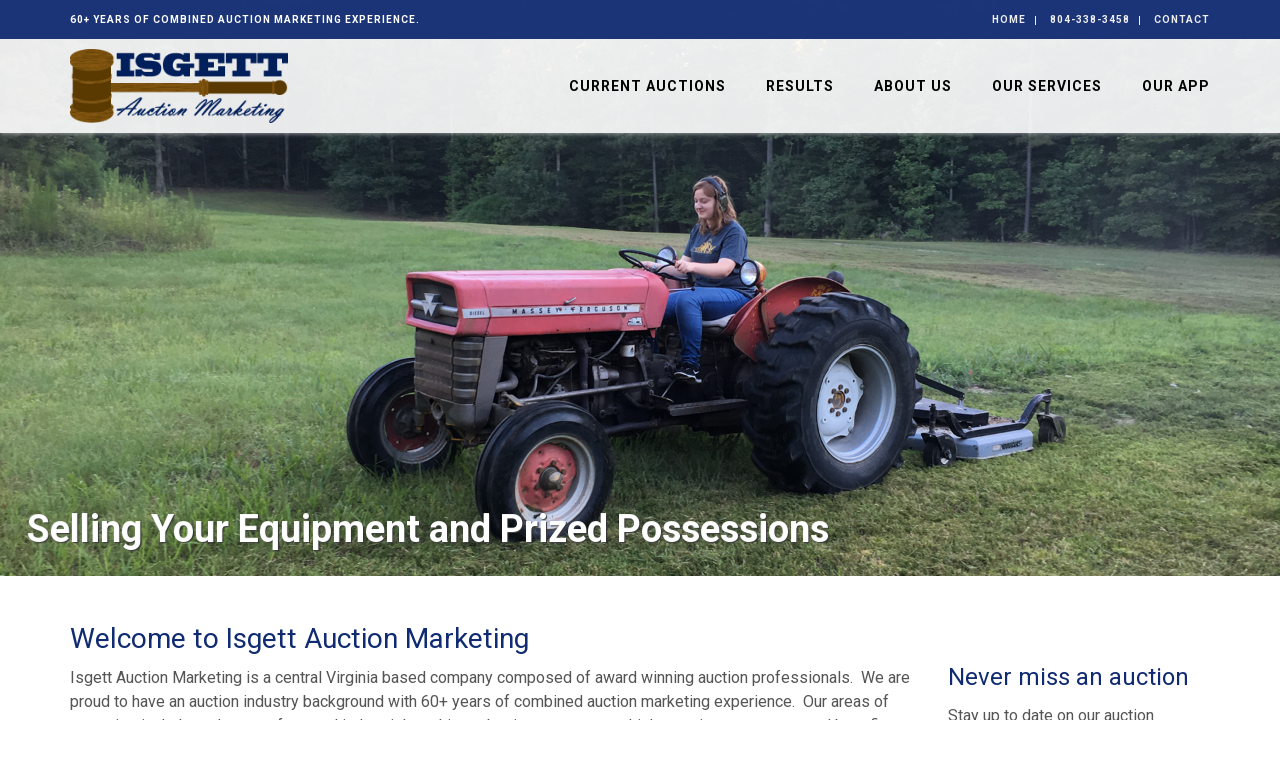

--- FILE ---
content_type: text/html; charset=UTF-8
request_url: https://www.isgettauction.com/
body_size: 14027
content:
<!DOCTYPE html><html lang="en"><head><link rel="preconnect" href="https://assets.bwwsplatform.com" crossorigin><link rel="dns-prefetch" href="https://assets.bwwsplatform.com"><link rel="preconnect" href="https://s3.amazonaws.com" crossorigin><link rel="dns-prefetch" href="https://s3.amazonaws.com"><link rel="preconnect" href="https://fonts.googleapis.com"><link rel="preconnect" href="https://fonts.gstatic.com" crossorigin><link rel="preconnect" href="https://maps.googleapis.com"><link rel="preconnect" href="https://maps.gstatic.com" crossorigin><script async src="https://www.googletagmanager.com/gtag/js?id=G-E1YXWBJQZ2"></script><script>window.dataLayer = window.dataLayer || []; function gtag(){dataLayer.push(arguments);} gtag("js", new Date());gtag("config", "G-E1YXWBJQZ2");gtag("config", "G-XL55QVSF3R");</script> <title>Home</title><link rel="canonical" href="https://www.isgettauction.com"><meta name="twitter:card" content="summary_large_image"><meta name="twitter:title" content="Home"><meta name="twitter:description" content=""><meta name="description" content=""><meta property="og:url" content="https://www.isgettauction.com"><meta property="og:type" content="website"><meta property="og:title" content="Home"><meta property="og:description" content=""><meta property="og:image" content="https://assets.bwwsplatform.com/bwws-clients/assets/branding/221/logo-open-graph__large-square.png?v=1613140329"><meta property="og:image:width" content="1200"><meta property="og:image:height" content="1200"><meta property="og:image:type" content="image/png"><meta property="og:image:alt" content="Logo-open-graph"><meta charset="utf-8"><meta name="viewport" content="width=device-width, initial-scale=1.0"><meta http-equiv="X-UA-Compatible" content="IE=edge"><meta name="format-detection" content="telephone=no"><meta name="apple-itunes-app" content=""><link rel="apple-touch-icon" sizes="180x180" href="https://assets.bwwsplatform.com/bwws-clients/assets/branding/221/logo-icon__apple-touch-icon.png?v=1613140329"><link rel="icon" type="image/png" sizes="32x32" href="https://assets.bwwsplatform.com/bwws-clients/assets/branding/221/logo-icon__favicon-32x32.png?v=1613140329"><link rel="icon" type="image/png" sizes="16x16" href="https://assets.bwwsplatform.com/bwws-clients/assets/branding/221/logo-icon__favicon-16x16.png?v=1613140329"><link rel="icon" type="image/x-icon" href="/favicon.ico?settings=[base64]"
<link rel="manifest" href="/site.webmanifest?settings=[base64]"><meta name="apple-mobile-web-app-title" content="Isgett Auction Marketing"><meta name="application-name" content="Isgett Auction Marketing"><meta name="msapplication-TileColor" content="#ffffff"><meta name="msapplication-config" content="/browserconfig.xml?settings=YTo0OntzOjEwOiJ0aWxlXzcweDcwIjtzOjEwNToiaHR0cHM6Ly9hc3NldHMuYnd3c3BsYXRmb3JtLmNvbS9id3dzLWNsaWVudHMvYXNzZXRzL2JyYW5kaW5nLzIyMS9sb2dvLWljb25fX21zdGlsZS03MHg3MC5wbmc/[base64]"><meta name="theme-color" content="#ffffff"><script type="application/ld+json">{"@context": "https://schema.org","@type": "Organization","url": "https://www.isgettauction.com","logo": "https://assets.bwwsplatform.com/bwws-clients/assets/branding/221/logo-masthead__large.png?v=1613140329"}</script> <script>var windowWidth = window.innerWidth,
    windowHeight = window.innerHeight;</script> <style>@font-face{font-family:Roboto;font-style:normal;font-weight:300;font-display:swap;src:url(https://fonts.gstatic.com/s/roboto/v30/KFOlCnqEu92Fr1MmSU5vAw.ttf) format('truetype')}@font-face{font-family:Roboto;font-style:normal;font-weight:400;font-display:swap;src:url(https://fonts.gstatic.com/s/roboto/v30/KFOmCnqEu92Fr1Me5Q.ttf) format('truetype')}@font-face{font-family:Roboto;font-style:normal;font-weight:700;font-display:swap;src:url(https://fonts.gstatic.com/s/roboto/v30/KFOlCnqEu92Fr1MmWUlvAw.ttf) format('truetype')}.col-lg-9,.col-md-8,.col-sm-12,.col-sm-5,.col-sm-7,.col-xs-12{position:relative;min-height:1px;padding-right:15px;padding-left:15px}@-ms-viewport{width:device-width}.blog-ms-v2{background-color:#000;background-image:url('https://assets.bwwsplatform.com/isgettauction/assets/content/slider/624/tractor-3?v=1614717025')!important;background-size:cover!important}html{font-family:sans-serif;-ms-text-size-adjust:100%;-webkit-text-size-adjust:100%}body{margin:0}a{background-color:transparent}h1{font-size:2em;margin:.67em 0}img{border:0}button,input{color:inherit;font:inherit;margin:0}button{overflow:visible}button{text-transform:none}button{-webkit-appearance:button}button::-moz-focus-inner,input::-moz-focus-inner{border:0;padding:0}input{line-height:normal}*{-webkit-box-sizing:border-box;-moz-box-sizing:border-box;box-sizing:border-box}:after,:before{-webkit-box-sizing:border-box;-moz-box-sizing:border-box;box-sizing:border-box}html{font-size:10px}body{font-family:'Helvetica Neue',Helvetica,Arial,sans-serif;font-size:14px;line-height:1.42857143;color:#333;background-color:#fff}button,input{font-family:inherit;font-size:inherit;line-height:inherit}a{color:#337ab7;text-decoration:none}img{vertical-align:middle}.img-responsive{display:block;max-width:100%;height:auto}.sr-only{position:absolute;width:1px;height:1px;padding:0;margin:-1px;overflow:hidden;clip:rect(0,0,0,0);border:0}h1,h2{font-family:inherit;font-weight:500;line-height:1.1;color:inherit}h1,h2{margin-top:20px;margin-bottom:10px}h1{font-size:36px}h2{font-size:30px}p{margin:0 0 10px}ul{margin-top:0;margin-bottom:10px}ul ul{margin-bottom:0}.container{padding-right:15px;padding-left:15px;margin-right:auto;margin-left:auto}@media (min-width:768px){.container{width:750px}}@media (min-width:992px){.container{width:970px}}@media (min-width:1200px){.container{width:1170px}}.row{margin-right:-15px;margin-left:-15px}.col-lg-3,.col-lg-9,.col-md-4,.col-md-8,.col-sm-12,.col-sm-5,.col-sm-7,.col-xs-12{position:relative;min-height:1px;padding-right:15px;padding-left:15px}.col-xs-12{float:left}.col-xs-12{width:100%}@media (min-width:768px){.col-sm-12,.col-sm-5,.col-sm-7{float:left}.col-sm-12{width:100%}.col-sm-7{width:58.33333333%}.col-sm-5{width:41.66666667%}}@media (min-width:992px){.col-md-4,.col-md-8{float:left}.col-md-8{width:66.66666667%}.col-md-4{width:33.33333333%}.header-v8 .navbar-nav{float:right}}@media (min-width:1200px){.col-lg-3,.col-lg-9{float:left}.col-lg-9{width:75%}.col-lg-3{width:25%}}.collapse{display:none}.dropdown{position:relative}.dropdown-menu{position:absolute;top:100%;left:0;z-index:1000;display:none;float:left;min-width:160px;padding:5px 0;margin:2px 0 0;font-size:14px;text-align:left;list-style:none;background-color:#fff;background-clip:padding-box;border:1px solid #ccc;border:1px solid rgba(0,0,0,.15);border-radius:4px;-webkit-box-shadow:0 6px 12px rgba(0,0,0,.175);box-shadow:0 6px 12px rgba(0,0,0,.175)}.dropdown-menu>li>a{display:block;padding:3px 20px;clear:both;font-weight:400;line-height:1.42857143;color:#333;white-space:nowrap}.nav{padding-left:0;margin-bottom:0;list-style:none}.nav>li{position:relative;display:block}.nav>li>a{position:relative;display:block;padding:10px 15px}.navbar{position:relative;min-height:50px;margin-bottom:20px;border:1px solid transparent}.navbar-collapse{padding-right:15px;padding-left:15px;overflow-x:visible;border-top:1px solid transparent;-webkit-box-shadow:inset 0 1px 0 rgba(255,255,255,.1);box-shadow:inset 0 1px 0 rgba(255,255,255,.1);-webkit-overflow-scrolling:touch}.container>.navbar-collapse{margin-right:-15px;margin-left:-15px}.navbar-brand{float:left;height:50px;padding:15px;font-size:18px;line-height:20px}@media (min-width:768px){.navbar{border-radius:4px}.navbar-collapse{width:auto;border-top:0;-webkit-box-shadow:none;box-shadow:none}.navbar-collapse.collapse{display:block!important;height:auto!important;padding-bottom:0;overflow:visible!important}.container>.navbar-collapse{margin-right:0;margin-left:0}.navbar>.container .navbar-brand{margin-left:-15px}.navbar-toggle{display:none}}.navbar-toggle{position:relative;float:right;padding:9px 10px;margin-right:15px;margin-top:8px;margin-bottom:8px;background-color:transparent;background-image:none;border:1px solid transparent;border-radius:4px}.navbar-toggle .icon-bar{display:block;width:22px;height:2px;border-radius:1px}.navbar-toggle .icon-bar+.icon-bar{margin-top:4px}.navbar-nav{margin:7.5px -15px}.navbar-nav>li>a{padding-top:10px;padding-bottom:10px;line-height:20px}@media (min-width:768px){.navbar-nav{float:left;margin:0}.navbar-nav>li{float:left}.navbar-nav>li>a{padding-top:15px;padding-bottom:15px}}.navbar-nav>li>.dropdown-menu{margin-top:0;border-top-left-radius:0;border-top-right-radius:0}.clearfix:after,.clearfix:before,.container:after,.container:before,.nav:after,.nav:before,.navbar-collapse:after,.navbar-collapse:before,.navbar:after,.navbar:before,.row:after,.row:before{display:table;content:' '}.clearfix:after,.container:after,.nav:after,.navbar-collapse:after,.navbar:after,.row:after{clear:both}.pull-right{float:right!important}@media (max-width:767px){.hidden-xs{display:none!important}}h1{font-size:28px;line-height:35px}h2{font-size:24px;line-height:33px}h1,h2{color:#555;margin-top:5px;text-shadow:none;font-weight:400;font-family:'Open Sans',Arial,sans-serif}.dropdown-menu,.navbar-toggle{border-radius:0}.no-padding-bottom{padding-bottom:0!important}.content{padding-top:40px;padding-bottom:40px}*{border-radius:0}body{color:#333;font-size:13px;line-height:1.6}li,li a,p{color:#555}a{color:#72c02c;text-decoration:none}a,button{outline:0!important}.wrapper{background:#fff}.blog-topbar{background:#111}.blog-topbar .container{padding-top:5px;padding-bottom:5px}.topbar-list{padding-left:0;list-style:none;margin-bottom:0;float:left}.topbar-list>li{color:#eee;font-size:10px;padding:7px 12px;position:relative;letter-spacing:1px;display:inline-block;text-transform:uppercase}.topbar-list>li:before{top:11px;left:-3px;width:1px;height:9px;content:' ';background:#eee;position:absolute}.topbar-list li:last-child{padding-right:0}.topbar-list li a{color:#eee}.topbar-log_reg li.home:before{display:none}.topbar-time{color:#fff;text-transform:uppercase;font-size:10px;letter-spacing:1px;padding:7px 12px 7px 0;float:left}.header-v8{background:#fff;position:relative;box-shadow:0 0 5px #bbb}.header-v8 .navbar{border:none;margin-bottom:0}.header-v8 .navbar-brand{height:84px;max-height:84px;line-height:60px}.header-v8 .navbar-brand img{width:auto;height:auto;max-width:100%;max-height:100%;display:inline-block;vertical-align:middle}@media (max-width:991px){.header-v8{position:static}.header-v8 .res-container:after,.header-v8 .res-container:before{content:' ';display:table}.header-v8 .res-container:after{clear:both}.header-v8>.navbar>.container>.navbar-collapse{margin-left:0;margin-right:0}.header-v8 .navbar-brand{padding-top:20px;line-height:45px}}@media (max-width:768px){.header-v8 .navbar-brand{padding-left:0}}.header-v8 .navbar-toggle{border:none;padding:9px 0;margin:26px 0 0}.header-v8 .navbar-toggle .icon-bar{height:1px;width:30px;font-size:20px;background:#333;margin-bottom:7px}.header-v8 .navbar-toggle .icon-bar:last-child{margin-bottom:0}.header-v8 .navbar-toggle{background:inherit}.header-v8 .navbar-collapse{position:relative}.header-v8 .navbar-nav>li>a{color:#fff;font-size:14px;font-weight:600;letter-spacing:1px;text-transform:uppercase}@media (max-width:991px){.header-v8 .navbar-toggle{display:block}.header-v8 .navbar-collapse{background:0 0;border-color:#eee;border-bottom:1px solid #eee}.header-v8 .navbar-collapse.collapse{display:none!important}.header-v8 .navbar-nav{margin:10px 0;float:none!important}.header-v8 .navbar-nav>li{float:none}.header-v8 .navbar-nav>li>a{padding-top:30px;padding-bottom:40px}.header-v8 .navbar-nav>li>a{color:#444}.header-v8 .navbar-collapse{padding-left:0!important;padding-right:0!important;margin-left:0;margin-right:0}.header-v8 .navbar-nav>li>a{font-size:14px;padding:10px 5px}.header-v8 .navbar-nav>li a{border-bottom:none;border-top:1px solid #eee}.header-v8 .navbar-nav>li:first-child>a{border-top:transparent}}@media (min-width:992px){.header-v8 .navbar-collapse{padding:0}.header-v8 .navbar{min-height:40px!important}.header-v8 .container>.navbar-collapse{margin-bottom:-10px}.header-v8 .navbar-nav{position:relative}.header-v8 .navbar-nav>li>a{padding:20px;line-height:54px}.header-v8 .navbar-nav>li:last-child>a{padding-right:0}.header-v8 .navbar-nav>li>a{color:#333;background:0 0}.header-v8 .dropdown-menu{border:none;padding:15px 0;min-width:230px;border-radius:0;background:#fff;z-index:9999!important}.header-v8 .dropdown-menu>li>a{color:#777;font-size:13px;font-weight:400;padding:6px 25px}}.header-v8 .mega-menu .collapse,.header-v8 .mega-menu .dropdown,.header-v8 .mega-menu .nav{position:static}.header-v8 .mega-menu .container{position:relative}.header-v8 .mega-menu .dropdown-menu{left:auto}.header-v8 .mega-menu .dropdown-menu>li{display:block}.header-v8 .mega-menu.navbar .nav>li>.dropdown-menu:after,.header-v8 .mega-menu.navbar .nav>li>.dropdown-menu:before{display:none}.header-fixed .header-v8.header-sticky{top:0;left:0;width:100%;height:auto;z-index:999;position:fixed}.header-v8 .dropdown-menu{border-top:3px solid #72c02c}.sr-only{position:absolute;width:1px;height:1px;padding:0;margin:-1px;overflow:hidden;clip:rect(0,0,0,0);white-space:nowrap;border-width:0}:host,:root{--fa-style-family-brands:'Font Awesome 6 Brands';--fa-font-brands:normal 400 1em/1 'Font Awesome 6 Brands'}:host,:root{--fa-font-regular:normal 400 1em/1 'Font Awesome 6 Free'}:host,:root{--fa-style-family-classic:'Font Awesome 6 Free';--fa-font-solid:normal 900 1em/1 'Font Awesome 6 Free'}.owl-carousel{display:none;position:relative;width:100%;-ms-touch-action:pan-y}.master-slider{position:relative;visibility:hidden;-moz-transform:translate3d(0,0,0)}.master-slider,.master-slider *{-webkit-box-sizing:content-box;-moz-box-sizing:content-box;box-sizing:content-box}.master-slider img{max-width:none}.ms-slide{position:absolute;height:100%;-webkit-transform:translateZ(0);-ms-transform:translateZ(0);-o-transform:translateZ(0);transform:translateZ(0)}.ms-slide .ms-layer{position:absolute}*{-moz-osx-font-smoothing:grayscale;-webkit-font-smoothing:antialiased}body{font-family:Roboto,sans-serif;font-weight:400;font-size:16px;line-height:1.5}p{margin-bottom:17px}.navbar{min-height:initial}.header-v8 .topbar-list>li:first-child:before{display:none}.margin-top-40{margin-top:40px}.img-responsive{display:inline-block;height:auto!important}.owl-carousel .img-responsive{display:block}.owl-carousel .oc-content-wrapper{background:#efefef;width:100%;position:relative;overflow:hidden}.owl-carousel .oc-content-wrapper img{position:absolute;top:50%;left:50%;bottom:0;right:0;max-width:100%;max-height:100%;margin:0;object-fit:contain;transform:translate(-50%,-50%);-ms-transform:translate(-50%,-50%);-webkit-transform:translate(-50%,-50%)}.bw-widget-wrapper{padding:30px 0;border-bottom:1px solid #ccc;display:inline-block;width:100%}.bw-widget-wrapper:first-child{padding-top:0}.bw-widget-wrapper:last-child{padding-bottom:0;border-bottom:none}.header-v8{background:rgba(255,255,255,.9)}.blog-topbar{background:rgba(0,0,0,.65);font-weight:700}.blog-slider:after{top:0;left:0;width:100%;height:100%;content:' ';position:absolute;text-align:center;background:rgba(0,0,0,.2.99)}.blog-slider .blog-slider-title{left:0;top:auto!important;z-index:1;bottom:20px!important;padding:0 20px;position:absolute!important}.blog-slider .blog-slider-title h2{margin:0;color:#fff;font-size:38px;font-weight:600;line-height:1.4}.blog-slider .blog-slider-title h2 a{color:#fff;text-shadow:#333 1px 1px 1px}.blog-slider .blog-slider-title span.blog-slider-posted{color:#fff;display:block;font-size:12px;text-transform:uppercase;text-shadow:#333 1px 1px 1px}@media (max-width:992px){.blog-ms-v2{top:-135px;margin-bottom:-135px}}h1,h2{color:#102b71;margin-top:5px;text-shadow:none;font-weight:400;font-family:Roboto,sans-serif}a{color:#102b71}.blog-ms-v2{background:#000;height:calc(100vw * .5625)!important;max-height:80vh!important}@media (max-width:1199px){.blog-ms-v2{background:#000;height:calc(125vw * .5625)!important}}@media (max-width:991px){.header-fixed .header-v8.header-sticky{position:static}.header-fixed .header-v8.header-sticky{position:relative;z-index:2}.blog-ms-v2{background:#000;height:calc(150vw * .5625)!important}}@media (max-width:767px){.blog-slider .blog-slider-title{left:0;z-index:1;bottom:17px!important;padding:0 20px;position:absolute!important}.blog-slider .blog-slider-title h2{font-size:28px;line-height:1.2}.blog-slider .blog-slider-title span.blog-slider-posted{margin-bottom:5px}.blog-ms-v2{background:#000;height:calc(200vw * .5625)!important}}.blog-ms-v2{background:#000}@media (max-width:991px){.header-v8{background:#fff}}.header-v8 .navbar-brand{height:94px;max-height:94px;padding:10px 15px}.header-v8 .blog-topbar{background:rgba(16,43,113,.95)}.header-v8 .dropdown-menu{border-top:3px solid #855916}.header-v8 .navbar-nav>li>a{color:#000}@media (min-width:992px) and (max-width:1199px){.header-v8 .navbar-nav>li>a{padding:20px 12px;line-height:54px}.header-v8 .navbar-nav>li>a{font-size:13px;letter-spacing:1px}}</style></head><body class="header-fixed"><div id="fb-root"></div><script>window.fbAsyncInit=function(){FB.init({appId:"",autoLogAppEvents:true,xfbml:true,version:"v21.0"});};</script><script async defer crossorigin="anonymous" src="https://connect.facebook.net/en_US/sdk.js"></script> <div class="wrapper"> 
<div class="header-v8 header-sticky"><div class="blog-topbar"><div class="container"><div class="row"><div class="col-sm-5 hidden-xs"><div class="topbar-time">60+ years of combined auction marketing experience.</div></div><div class="col-sm-7 col-xs-12 clearfix"><ul class="topbar-list topbar-log_reg pull-right"><li class="home"><a href="/">Home</a></li><li><a href="tel:804-338-3458" title="Call Us">804-338-3458</a></li><li><a href="/contact" title="Contact">Contact</a></li></ul></div></div></div></div><div class="navbar mega-menu" role="navigation"><div class="container"><div class="res-container"> <button type="button" title="Toggle navigation" aria-label="Toggle navigation" class="navbar-toggle" data-toggle="collapse" data-target=".navbar-responsive-collapse"> <span class="sr-only">Toggle navigation</span> <span class="icon-bar"></span> <span class="icon-bar"></span> <span class="icon-bar"></span> </button><div class="navbar-brand"> <a href="/" title="Isgett Auction Marketing" style="" class="logo"><img src="https://assets.bwwsplatform.com/bwws-clients/assets/branding/221/logo-masthead__large.png?v=1613140329" alt="Logo-masthead" class="img-responsive" style=""></a></div></div><div class="collapse navbar-collapse navbar-responsive-collapse"><div class="res-container"><ul id="nav-primary" class="nav navbar-nav"><li class="level-1" id="nav-primary-auctions"> <a href="/#auctions-start" target="_self" title="Current Auctions">Current Auctions</a></li><li class="level-1" id="nav-primary-results"> <a href="https://www.isgettauction.com/results" title="Results">Results</a></li><li class="level-1 dropdown" id="nav-primary-our-team"> <a href="https://www.isgettauction.com/our-team" title="About Us">About Us</a><ul class="dropdown-menu"><li class="level-2"> <a href="https://www.isgettauction.com/our-team/the-auction-advantage" title="The Auction Advantage">The Auction Advantage</a></li><li class="level-2"> <a href="https://www.isgettauction.com/our-team/testimonials" title="Testimonials">Testimonials</a></li></ul></li><li class="level-1 dropdown" id="nav-primary-our-services"> <a href="https://www.isgettauction.com/our-services" title="Our Services">Our Services</a><ul class="dropdown-menu"><li class="level-2"> <a href="https://www.isgettauction.com/our-services/real-estate" title="Selling Your Real Estate At Auction">Selling Your Real Estate At Auction</a></li><li class="level-2"> <a href="https://www.isgettauction.com/our-services/equipment" title="Selling Your Equipment, Tools and Collections">Selling Your Equipment, Tools and Collections</a></li><li class="level-2"> <a href="https://www.isgettauction.com/our-services/estate-management" title="Family Estates are Our Specialty">Family Estates are Our Specialty</a></li></ul></li><li class="level-1" id="nav-primary-our-app"> <a href="https://www.isgettauction.com/our-app" title="Our App">Our App</a></li></ul></div></div></div></div></div> <style type="text/css">.blog-ms-v2 { background-color: #000; background-image: url('https://assets.bwwsplatform.com/isgettauction/assets/content/slider/624/tractor-3?v=1614717025') !important; background-size: cover !important; }</style><div id="masterslider_container" class="no-padding-bottom blog-ms-v2"><div class="master-slider ms-skin-default" id="masterslider"><div class="ms-slide blog-slider" data-delay="5" data-duration="1500"> <img src="/assets/plugins/master-slider/masterslider/style/blank.gif" data-src="https://assets.bwwsplatform.com/isgettauction/assets/content/slider/624/tractor-3?v=1614717025" alt=""><div class="ms-layer blog-slider-title" data-type="text" data-offset-x="20" data-offset-y="20%" data-position="static" data-origin="bl" data-resize="true"> <span class="blog-slider-posted"></span><h2><a href="/our-services/equipment">Selling Your Equipment and Prized Possessions</a></h2></div></div><div class="ms-slide blog-slider" data-delay="5" data-duration="1500"> <img src="/assets/plugins/master-slider/masterslider/style/blank.gif" data-src="https://assets.bwwsplatform.com/isgettauction/assets/content/slider/625/real-estate-5__desktop.png?v=1614716648" alt=""><div class="ms-layer blog-slider-title" data-type="text" data-offset-x="20" data-offset-y="20%" data-position="static" data-origin="bl" data-resize="true"> <span class="blog-slider-posted"></span><h2><a href="/our-services/real-estate">The Trouble-Free and Effective Way to Sell Your Real Estate</a></h2></div></div><div class="ms-slide blog-slider" data-delay="5" data-duration="1500"> <img src="/assets/plugins/master-slider/masterslider/style/blank.gif" data-src="https://assets.bwwsplatform.com/isgettauction/assets/content/slider/626/img_1686__desktop.jpg?v=1614379150" alt=""><div class="ms-layer blog-slider-title" data-type="text" data-offset-x="20" data-offset-y="20%" data-position="static" data-origin="bl" data-resize="true"> <span class="blog-slider-posted"></span><h2><a href="/our-services/estate-management">Family Estates are Our Specialty</a></h2></div></div><div class="ms-slide blog-slider" data-delay="5" data-duration="1500"> <img src="/assets/plugins/master-slider/masterslider/style/blank.gif" data-src="https://assets.bwwsplatform.com/isgettauction/assets/content/slider/627/img_1391__desktop.jpg?v=1613577786" alt=""><div class="ms-layer blog-slider-title" data-type="text" data-offset-x="20" data-offset-y="20%" data-position="static" data-origin="bl" data-resize="true"> <span class="blog-slider-posted"></span><h2><a href="/results">View Our Past Results</a></h2></div></div></div></div> <script>document.getElementById('masterslider_container').style.height = windowHeight + 'px';</script> <div id="main-content-top" class="container content"><div class="row"><div class="col-lg-9 col-md-8 col-sm-12 col-xs-12"><h1>Welcome to&nbsp;Isgett Auction Marketing</h1><p>Isgett Auction Marketing is a central Virginia based company composed of award winning auction professionals.&nbsp; We are proud to have an auction industry background with 60+ years of combined auction marketing experience.&nbsp; Our areas of expertise include real estate, farm and industrial machinery, business assets, vehicles, antiques, estates, and benefit auctions.</p><hr /><h1>Upcoming Auctions</h1><a id="auctions-start"></a><div class="row"><div class="col-lg-5 col-md-5 col-sm-6 col-xs-12"><div class="owl-carousel"><div class="oc-content-wrapper"> <a href="/auctions/detail/bw154790" title="New Kent County Tax Delinquent Auction February 5, 2026"> <img data-src="https://d18dgdufuquo1c.cloudfront.net/[base64]?signature=5a4d1e17950bf5e2d292459a5948689086a410591590ed6dfc6853ae309c517c" alt="Image for New Kent County Tax Delinquent Auction February 5, 2026" class="lazyOwl img-responsive"> </a></div><div class="oc-content-wrapper"> <a href="/auctions/detail/bw154790" title="New Kent County Tax Delinquent Auction February 5, 2026"> <img data-src="https://d18dgdufuquo1c.cloudfront.net/[base64]?signature=9580975c31139c56cd98b23686fda88571eeda21864c408bafa3e430d01ba6b4" alt="Image for New Kent County Tax Delinquent Auction February 5, 2026" class="lazyOwl img-responsive"> </a></div><div class="oc-content-wrapper"> <a href="/auctions/detail/bw154790" title="New Kent County Tax Delinquent Auction February 5, 2026"> <img data-src="https://d18dgdufuquo1c.cloudfront.net/[base64]?signature=c8c69ddf2d40a5360c5636d8d3eddd3197c7ea665bd84e95e64ebe0f7524e035" alt="Image for New Kent County Tax Delinquent Auction February 5, 2026" class="lazyOwl img-responsive"> </a></div><div class="oc-content-wrapper"> <a href="/auctions/detail/bw154790" title="New Kent County Tax Delinquent Auction February 5, 2026"> <img data-src="https://d18dgdufuquo1c.cloudfront.net/[base64]?signature=2fa8f5570eae875ff4dbaa55c4063abdf0368e75acfed1baf0e1fe9461aad0b4" alt="Image for New Kent County Tax Delinquent Auction February 5, 2026" class="lazyOwl img-responsive"> </a></div><div class="oc-content-wrapper"> <a href="/auctions/detail/bw154790" title="New Kent County Tax Delinquent Auction February 5, 2026"> <img data-src="https://d18dgdufuquo1c.cloudfront.net/[base64]?signature=73635e89a5289ea28abe571ea6df8c705efdff0cbbafdd96c6dad2d6fa0d3bd2" alt="Image for New Kent County Tax Delinquent Auction February 5, 2026" class="lazyOwl img-responsive"> </a></div></div> <span class="auction-date-overlay"> <span class="auction-date-month">Feb</span> <span class="auction-date-day">5</span> </span><div title="ONLINE & LIVE ONSITE BIDDING" class="easy-sold-badge">ONLINE & LIVE ONSITE BIDDING</div></div><div class="col-lg-7 col-md-7 col-sm-6 col-xs-12"><h2><a href="/auctions/detail/bw154790" title="New Kent County Tax Delinquent Auction February 5, 2026">New Kent County Tax Delinquent Auction February 5, 2026</a></h2><ul class="list-unstyled"><li><i class="fa-regular fa-clock"></i>&nbsp; Jan 9 @ 12:00pm EST (Start)</li><li><i class="fa-solid fa-circle-exclamation"></i>&nbsp; <strong>Feb 5 @ 11:00am EST (End)</strong></li><li><i class="fa-regular fa-calendar-days"></i>&nbsp; <a href="/auctions/save-the-date/bw154790" title="Add this auction to your calendar">Add to Calendar</a></li></ul><ul class="list-unstyled"><li><i class="fa-solid fa-location-dot"></i>&nbsp; <a href="https://maps.google.com/?q=37.517168,-76.9781439" target="_blank" rel="noopener">12007 Courthouse Circle, New Kent, VA 23124, US</a> (<a href="https://maps.google.com/?q=37.517168,-76.9781439" target="_blank" rel="noopener" class="location-link">map</a>)</li></ul><div class="margin-bottom-10">17 New Kent County Tax Delinquent Properties to be Offered to the Highest Bidder. The auction will be conducted both online through our bidding platform and also live in person at the New Kent County Boardroom, 12007 Courthouse Circle, New Kent VA on Thursday, February 5th at 11am.</div></div></div></div><div class="widget-column col-lg-3 col-md-4 col-sm-12 col-xs-12 margin-top-40"><div id="modular_content_692" class="bw-widget-wrapper widget"><h2>Never miss an auction</h2><p>Stay up to date on our auction schedule and news, or bid from anywhere. Download our app to your smartphone today. Works for both&nbsp;Apple&nbsp;and&nbsp;Android.</p><p><a href="https://apps.apple.com/app/id1610785839" target="_blank"><img alt="" src="https://assets.bwwsplatform.com/isgettauction/assets/content/pages/download-badge-apple.png" style="width: 150px; height: 52px;" /></a></p><p><a href="https://play.google.com/store/apps/details?id=com.isgettauction.bid" target="_blank"><img alt="" src="https://assets.bwwsplatform.com/isgettauction/assets/content/pages/download-badge-android.png" style="width: 150px; height: 52px;" /></a></p><div class="form-container"></div></div></div></div></div><div id="footer-v1" class="footer-v1"><div class="footer"><div class="container"><div class="row"><div class="col-lg-3 col-md-3 col-sm-5 col-xs-12 md-margin-bottom-40 footer-message"> <a href="/" title="Isgett Auction Marketing" style=""><img src="https://assets.bwwsplatform.com/bwws-clients/assets/branding/221/logo-masthead-color__large.png?v=1614794381" alt="Logo-masthead-color" class="logo-footer img-responsive" style="margin-bottom:34px;"></a></div><div class="col-lg-2 col-md-2 col-sm-3 col-xs-12 md-margin-bottom-40 quick-links"><h2>Quick Links</h2><ul class="list-unstyled"><li> <a href="/our-app" title="Our App">Our App</a></li><li> <a href="/contact" title="Contact">Contact</a></li></ul></div><div class="col-lg-3 col-md-3 col-sm-4 col-xs-12 md-margin-bottom-40 contact-info-block"><h2>Contact Us</h2> <address class="md-margin-bottom-40"><p>2878 Quaker Road<br /> Quinton, VA 23141<br /> <br /> <strong>Phone</strong>:&nbsp;<a href="tel:804-338-3458">804-338-3458</a></p> </address></div><div class="col-lg-4 col-md-4 col-sm-12 col-xs-12 md-margin-bottom-40 subscribe-block"><div class="posts"><h2>Join Our Mailing List</h2><p>Subscribe to our list and stay up to date with the latest news and deals!</p><div class="form-container"><form id="subscribe-form" class=" subscribe" method="post" action="https://www.isgettauction.com/"  enctype="multipart/form-data" ><div class='hiddenFields'> <input type="hidden" name="ACT" value="39" /> <input type="hidden" name="FDATA" value="[base64]/BToAbARmBjAEdFxeU28HM1IkXmUOfw03VmNUPAQrVWZUcQExBSALOVEyVW4IKldiVjtcc1ZuBQoCIgJ7BnQBZFZwAWhRLwc/XWxebwZyWjwFMABzBGkGNARqXCNTPQckUjxebw48DTdWcFRgBGZVJVQ+AVUFJwtqUX9VOAhtVyZWb1xyVjkFbAJsAiAGVwF0VjABIFE/B3ddM143BjVacAVkAHIEPgZkBDJcO1MkBzFSaV4sDmENUlYnVHQEZVUIVCcBYwUnC29RblV2CDNXd1ZuXDhWOQV3AiUCdwZmAXJWMQEhUTUHZ10/[base64]/[base64]/[base64]/AXJWaAFiUWgHP114XiEGNVoqBSsAXgRqBjAEflx1U1kHJ1JnXjkOaQ0vVmlUdQQzVW5UaQEoBR0LZlFzVSAIKFdUVjVcZlZmBXcCbQJxBj4BNlZoAXFRNQdoXT1eCgYlWiAFMwAjBD8GJgQ8XDFTPAd1UiReZQ5/[base64]/Am0GagEjVmkBMlFmBzFdYF4uBiNaaAVrADsEJgYiBG5cZFNoB3VSPV4tDjYNNFZoVCQEelU/VDwBfQUMC2xRZVU4CHFXJlZvXHJWOQVhAmwCIAZwAWRWKgEnUX4HPl0pXm8GZlpmBWUAIwRQBj0EZ1xvU20HJFImXjgOYw1/VnJUZQRmVTlUJwFrBTALd1FiVToIb1ckViFcclYiBXUCAQJnBiQBdlY7AT9RMAclXT1eMAYkWnIFNgBvBCQGIQRpXHRTZQc/[base64]/[base64]/XncGa1ohBWUAMwQ+BncEaFxuUyQHbFJ1XmQOPQ04VmhUJARsVS9UIwFlBSELd1FUVSAIbVdpViRcbVZiBSECMwIgBj8BYFZoAWFRZgd+XSlebwZnWmgFfQBkBGoGNARkXG1TYwczUiReZQ5/[base64]/[base64]/[base64]/[base64]/[base64]" /> <input type="hidden" name="site_id" value="1" /> <input type="hidden" name="csrf_token" value="680b0d9c774ce4b0e637e643c17c26314c99b2ff" /></div><div class="dform"><div class="dform_element dform_email dfbottom_label field_email dform_required" id="forms_field_20" style=""><div class="dform_container"><input type="email" name="fields[20]" value="" class="text  required validate[required,custom[email]] " id="ddform_20" placeholder="Subscribe to our newsletter..." data-placeholder="Subscribe to our newsletter..."  /></div></div><div class="dform_element dform_captcha dftop_label field_captcha " id="forms_field_21" style=""><div class="dform_container"><div class="g-recaptcha" data-sitekey="6LcR0-kUAAAAALRTkj77tSOf2velK3lFkmJJJpHw" data-theme="light" data-size="normal"></div><script src="//www.google.com/recaptcha/api.js?"></script></div></div><div class="dform_element submit_button"><div class="dform_container"><div class="dfinput_full"><input type="submit" class="submit" name="submit_button" value="Subscribe" data-value="Subscribe" data-wait="Verifying..."/></div></div></div></div></form></div></div></div></div><div class="row"><div class="col-md-12 affiliation-section text-center margin-top-30"> <a href="http://www.auctioneers.org/" target="_blank" rel="noopener" title="National Association of Auctioneers"> <img src="https://assets.bwwsplatform.com/isgettauction/assets/content/affiliations/659/logo-naa-fff__footer.png?v=1443469162" alt="National Association of Auctioneers"> </a> <a href="https://www.vaa.org/" target="_blank" rel="noopener" title="Logo-vaa-fff"> <img src="https://assets.bwwsplatform.com/isgettauction/assets/content/affiliations/693/logo-vaa-fff__footer.png?v=1614714748" alt="Logo-vaa-fff"> </a> <a href="https://www.auctioneers.org/NAA/Education/CAI" target="_blank" rel="noopener" title="Logo-cai-fff"> <img src="https://assets.bwwsplatform.com/isgettauction/assets/content/affiliations/694/logo-cai-fff__footer.png?v=1614714799" alt="Logo-cai-fff"> </a></div></div></div></div><div class="copyright"><div class="container"><div class="row"><div class="col-md-9 col-sm-9 col-xs-12"><p> 2026 &copy; Isgett Auction Marketing. All Rights Reserved. <a href="http://www.bidwrangler.com" target="_blank" rel="noopener" title="Never miss a bidder." class="logo-bidwrangler-badge">Site powered by <img src="/assets/img/logo-bidwrangler-footer@2x.png" width="149" alt="BidWrangler logo" class="logo-bidwrangler-badge-img"></a></p></div><div class="col-md-3 col-sm-3 col-xs-12"><ul class="footer-socials list-inline"><li> <a href="https://www.facebook.com/Isgettauction" class="tooltips" data-toggle="tooltip" data-placement="top" title="" data-original-title="Facebook" aria-label="Facebook" target="_blank" rel="noopener"> <i class="fa-brands fa-facebook-f"></i> </a></li></ul></div></div></div></div></div></div> <link href="https://fonts.googleapis.com/css2?family=Roboto:wght@300;400;700&display=swap" rel="preload" as="style"><link href="https://fonts.googleapis.com/css2?family=Roboto:wght@300;400;700&display=swap" rel="stylesheet" media="print" onload="this.media='all'"> <noscript><link href="https://fonts.googleapis.com/css2?family=Roboto:wght@300;400;700&display=swap" rel="stylesheet"> </noscript><link href="/assets/client/isgettauction/add-ons/automin/7ece75cacfebb3ca82d0989a42cb0da5.css?modified=1768591275"  rel="preload stylesheet"  as="style" > <script src="/assets/client/isgettauction/add-ons/automin/cbbc745aaa9f70628889c269282a7202.js?modified=1768591275" ></script> <script type="text/javascript" src="https://www.isgettauction.com/themes_2/third_party/forms/forms_base.js"></script>  <script>jQuery(window).load(function() {
    clientJS.homepageSlider();
    bidwranglerJS.initOC('.owl-carousel');
});</script> </body></html>

--- FILE ---
content_type: text/html; charset=utf-8
request_url: https://www.google.com/recaptcha/api2/anchor?ar=1&k=6LcR0-kUAAAAALRTkj77tSOf2velK3lFkmJJJpHw&co=aHR0cHM6Ly93d3cuaXNnZXR0YXVjdGlvbi5jb206NDQz&hl=en&v=PoyoqOPhxBO7pBk68S4YbpHZ&theme=light&size=normal&anchor-ms=20000&execute-ms=30000&cb=anpnj0o94ugd
body_size: 50503
content:
<!DOCTYPE HTML><html dir="ltr" lang="en"><head><meta http-equiv="Content-Type" content="text/html; charset=UTF-8">
<meta http-equiv="X-UA-Compatible" content="IE=edge">
<title>reCAPTCHA</title>
<style type="text/css">
/* cyrillic-ext */
@font-face {
  font-family: 'Roboto';
  font-style: normal;
  font-weight: 400;
  font-stretch: 100%;
  src: url(//fonts.gstatic.com/s/roboto/v48/KFO7CnqEu92Fr1ME7kSn66aGLdTylUAMa3GUBHMdazTgWw.woff2) format('woff2');
  unicode-range: U+0460-052F, U+1C80-1C8A, U+20B4, U+2DE0-2DFF, U+A640-A69F, U+FE2E-FE2F;
}
/* cyrillic */
@font-face {
  font-family: 'Roboto';
  font-style: normal;
  font-weight: 400;
  font-stretch: 100%;
  src: url(//fonts.gstatic.com/s/roboto/v48/KFO7CnqEu92Fr1ME7kSn66aGLdTylUAMa3iUBHMdazTgWw.woff2) format('woff2');
  unicode-range: U+0301, U+0400-045F, U+0490-0491, U+04B0-04B1, U+2116;
}
/* greek-ext */
@font-face {
  font-family: 'Roboto';
  font-style: normal;
  font-weight: 400;
  font-stretch: 100%;
  src: url(//fonts.gstatic.com/s/roboto/v48/KFO7CnqEu92Fr1ME7kSn66aGLdTylUAMa3CUBHMdazTgWw.woff2) format('woff2');
  unicode-range: U+1F00-1FFF;
}
/* greek */
@font-face {
  font-family: 'Roboto';
  font-style: normal;
  font-weight: 400;
  font-stretch: 100%;
  src: url(//fonts.gstatic.com/s/roboto/v48/KFO7CnqEu92Fr1ME7kSn66aGLdTylUAMa3-UBHMdazTgWw.woff2) format('woff2');
  unicode-range: U+0370-0377, U+037A-037F, U+0384-038A, U+038C, U+038E-03A1, U+03A3-03FF;
}
/* math */
@font-face {
  font-family: 'Roboto';
  font-style: normal;
  font-weight: 400;
  font-stretch: 100%;
  src: url(//fonts.gstatic.com/s/roboto/v48/KFO7CnqEu92Fr1ME7kSn66aGLdTylUAMawCUBHMdazTgWw.woff2) format('woff2');
  unicode-range: U+0302-0303, U+0305, U+0307-0308, U+0310, U+0312, U+0315, U+031A, U+0326-0327, U+032C, U+032F-0330, U+0332-0333, U+0338, U+033A, U+0346, U+034D, U+0391-03A1, U+03A3-03A9, U+03B1-03C9, U+03D1, U+03D5-03D6, U+03F0-03F1, U+03F4-03F5, U+2016-2017, U+2034-2038, U+203C, U+2040, U+2043, U+2047, U+2050, U+2057, U+205F, U+2070-2071, U+2074-208E, U+2090-209C, U+20D0-20DC, U+20E1, U+20E5-20EF, U+2100-2112, U+2114-2115, U+2117-2121, U+2123-214F, U+2190, U+2192, U+2194-21AE, U+21B0-21E5, U+21F1-21F2, U+21F4-2211, U+2213-2214, U+2216-22FF, U+2308-230B, U+2310, U+2319, U+231C-2321, U+2336-237A, U+237C, U+2395, U+239B-23B7, U+23D0, U+23DC-23E1, U+2474-2475, U+25AF, U+25B3, U+25B7, U+25BD, U+25C1, U+25CA, U+25CC, U+25FB, U+266D-266F, U+27C0-27FF, U+2900-2AFF, U+2B0E-2B11, U+2B30-2B4C, U+2BFE, U+3030, U+FF5B, U+FF5D, U+1D400-1D7FF, U+1EE00-1EEFF;
}
/* symbols */
@font-face {
  font-family: 'Roboto';
  font-style: normal;
  font-weight: 400;
  font-stretch: 100%;
  src: url(//fonts.gstatic.com/s/roboto/v48/KFO7CnqEu92Fr1ME7kSn66aGLdTylUAMaxKUBHMdazTgWw.woff2) format('woff2');
  unicode-range: U+0001-000C, U+000E-001F, U+007F-009F, U+20DD-20E0, U+20E2-20E4, U+2150-218F, U+2190, U+2192, U+2194-2199, U+21AF, U+21E6-21F0, U+21F3, U+2218-2219, U+2299, U+22C4-22C6, U+2300-243F, U+2440-244A, U+2460-24FF, U+25A0-27BF, U+2800-28FF, U+2921-2922, U+2981, U+29BF, U+29EB, U+2B00-2BFF, U+4DC0-4DFF, U+FFF9-FFFB, U+10140-1018E, U+10190-1019C, U+101A0, U+101D0-101FD, U+102E0-102FB, U+10E60-10E7E, U+1D2C0-1D2D3, U+1D2E0-1D37F, U+1F000-1F0FF, U+1F100-1F1AD, U+1F1E6-1F1FF, U+1F30D-1F30F, U+1F315, U+1F31C, U+1F31E, U+1F320-1F32C, U+1F336, U+1F378, U+1F37D, U+1F382, U+1F393-1F39F, U+1F3A7-1F3A8, U+1F3AC-1F3AF, U+1F3C2, U+1F3C4-1F3C6, U+1F3CA-1F3CE, U+1F3D4-1F3E0, U+1F3ED, U+1F3F1-1F3F3, U+1F3F5-1F3F7, U+1F408, U+1F415, U+1F41F, U+1F426, U+1F43F, U+1F441-1F442, U+1F444, U+1F446-1F449, U+1F44C-1F44E, U+1F453, U+1F46A, U+1F47D, U+1F4A3, U+1F4B0, U+1F4B3, U+1F4B9, U+1F4BB, U+1F4BF, U+1F4C8-1F4CB, U+1F4D6, U+1F4DA, U+1F4DF, U+1F4E3-1F4E6, U+1F4EA-1F4ED, U+1F4F7, U+1F4F9-1F4FB, U+1F4FD-1F4FE, U+1F503, U+1F507-1F50B, U+1F50D, U+1F512-1F513, U+1F53E-1F54A, U+1F54F-1F5FA, U+1F610, U+1F650-1F67F, U+1F687, U+1F68D, U+1F691, U+1F694, U+1F698, U+1F6AD, U+1F6B2, U+1F6B9-1F6BA, U+1F6BC, U+1F6C6-1F6CF, U+1F6D3-1F6D7, U+1F6E0-1F6EA, U+1F6F0-1F6F3, U+1F6F7-1F6FC, U+1F700-1F7FF, U+1F800-1F80B, U+1F810-1F847, U+1F850-1F859, U+1F860-1F887, U+1F890-1F8AD, U+1F8B0-1F8BB, U+1F8C0-1F8C1, U+1F900-1F90B, U+1F93B, U+1F946, U+1F984, U+1F996, U+1F9E9, U+1FA00-1FA6F, U+1FA70-1FA7C, U+1FA80-1FA89, U+1FA8F-1FAC6, U+1FACE-1FADC, U+1FADF-1FAE9, U+1FAF0-1FAF8, U+1FB00-1FBFF;
}
/* vietnamese */
@font-face {
  font-family: 'Roboto';
  font-style: normal;
  font-weight: 400;
  font-stretch: 100%;
  src: url(//fonts.gstatic.com/s/roboto/v48/KFO7CnqEu92Fr1ME7kSn66aGLdTylUAMa3OUBHMdazTgWw.woff2) format('woff2');
  unicode-range: U+0102-0103, U+0110-0111, U+0128-0129, U+0168-0169, U+01A0-01A1, U+01AF-01B0, U+0300-0301, U+0303-0304, U+0308-0309, U+0323, U+0329, U+1EA0-1EF9, U+20AB;
}
/* latin-ext */
@font-face {
  font-family: 'Roboto';
  font-style: normal;
  font-weight: 400;
  font-stretch: 100%;
  src: url(//fonts.gstatic.com/s/roboto/v48/KFO7CnqEu92Fr1ME7kSn66aGLdTylUAMa3KUBHMdazTgWw.woff2) format('woff2');
  unicode-range: U+0100-02BA, U+02BD-02C5, U+02C7-02CC, U+02CE-02D7, U+02DD-02FF, U+0304, U+0308, U+0329, U+1D00-1DBF, U+1E00-1E9F, U+1EF2-1EFF, U+2020, U+20A0-20AB, U+20AD-20C0, U+2113, U+2C60-2C7F, U+A720-A7FF;
}
/* latin */
@font-face {
  font-family: 'Roboto';
  font-style: normal;
  font-weight: 400;
  font-stretch: 100%;
  src: url(//fonts.gstatic.com/s/roboto/v48/KFO7CnqEu92Fr1ME7kSn66aGLdTylUAMa3yUBHMdazQ.woff2) format('woff2');
  unicode-range: U+0000-00FF, U+0131, U+0152-0153, U+02BB-02BC, U+02C6, U+02DA, U+02DC, U+0304, U+0308, U+0329, U+2000-206F, U+20AC, U+2122, U+2191, U+2193, U+2212, U+2215, U+FEFF, U+FFFD;
}
/* cyrillic-ext */
@font-face {
  font-family: 'Roboto';
  font-style: normal;
  font-weight: 500;
  font-stretch: 100%;
  src: url(//fonts.gstatic.com/s/roboto/v48/KFO7CnqEu92Fr1ME7kSn66aGLdTylUAMa3GUBHMdazTgWw.woff2) format('woff2');
  unicode-range: U+0460-052F, U+1C80-1C8A, U+20B4, U+2DE0-2DFF, U+A640-A69F, U+FE2E-FE2F;
}
/* cyrillic */
@font-face {
  font-family: 'Roboto';
  font-style: normal;
  font-weight: 500;
  font-stretch: 100%;
  src: url(//fonts.gstatic.com/s/roboto/v48/KFO7CnqEu92Fr1ME7kSn66aGLdTylUAMa3iUBHMdazTgWw.woff2) format('woff2');
  unicode-range: U+0301, U+0400-045F, U+0490-0491, U+04B0-04B1, U+2116;
}
/* greek-ext */
@font-face {
  font-family: 'Roboto';
  font-style: normal;
  font-weight: 500;
  font-stretch: 100%;
  src: url(//fonts.gstatic.com/s/roboto/v48/KFO7CnqEu92Fr1ME7kSn66aGLdTylUAMa3CUBHMdazTgWw.woff2) format('woff2');
  unicode-range: U+1F00-1FFF;
}
/* greek */
@font-face {
  font-family: 'Roboto';
  font-style: normal;
  font-weight: 500;
  font-stretch: 100%;
  src: url(//fonts.gstatic.com/s/roboto/v48/KFO7CnqEu92Fr1ME7kSn66aGLdTylUAMa3-UBHMdazTgWw.woff2) format('woff2');
  unicode-range: U+0370-0377, U+037A-037F, U+0384-038A, U+038C, U+038E-03A1, U+03A3-03FF;
}
/* math */
@font-face {
  font-family: 'Roboto';
  font-style: normal;
  font-weight: 500;
  font-stretch: 100%;
  src: url(//fonts.gstatic.com/s/roboto/v48/KFO7CnqEu92Fr1ME7kSn66aGLdTylUAMawCUBHMdazTgWw.woff2) format('woff2');
  unicode-range: U+0302-0303, U+0305, U+0307-0308, U+0310, U+0312, U+0315, U+031A, U+0326-0327, U+032C, U+032F-0330, U+0332-0333, U+0338, U+033A, U+0346, U+034D, U+0391-03A1, U+03A3-03A9, U+03B1-03C9, U+03D1, U+03D5-03D6, U+03F0-03F1, U+03F4-03F5, U+2016-2017, U+2034-2038, U+203C, U+2040, U+2043, U+2047, U+2050, U+2057, U+205F, U+2070-2071, U+2074-208E, U+2090-209C, U+20D0-20DC, U+20E1, U+20E5-20EF, U+2100-2112, U+2114-2115, U+2117-2121, U+2123-214F, U+2190, U+2192, U+2194-21AE, U+21B0-21E5, U+21F1-21F2, U+21F4-2211, U+2213-2214, U+2216-22FF, U+2308-230B, U+2310, U+2319, U+231C-2321, U+2336-237A, U+237C, U+2395, U+239B-23B7, U+23D0, U+23DC-23E1, U+2474-2475, U+25AF, U+25B3, U+25B7, U+25BD, U+25C1, U+25CA, U+25CC, U+25FB, U+266D-266F, U+27C0-27FF, U+2900-2AFF, U+2B0E-2B11, U+2B30-2B4C, U+2BFE, U+3030, U+FF5B, U+FF5D, U+1D400-1D7FF, U+1EE00-1EEFF;
}
/* symbols */
@font-face {
  font-family: 'Roboto';
  font-style: normal;
  font-weight: 500;
  font-stretch: 100%;
  src: url(//fonts.gstatic.com/s/roboto/v48/KFO7CnqEu92Fr1ME7kSn66aGLdTylUAMaxKUBHMdazTgWw.woff2) format('woff2');
  unicode-range: U+0001-000C, U+000E-001F, U+007F-009F, U+20DD-20E0, U+20E2-20E4, U+2150-218F, U+2190, U+2192, U+2194-2199, U+21AF, U+21E6-21F0, U+21F3, U+2218-2219, U+2299, U+22C4-22C6, U+2300-243F, U+2440-244A, U+2460-24FF, U+25A0-27BF, U+2800-28FF, U+2921-2922, U+2981, U+29BF, U+29EB, U+2B00-2BFF, U+4DC0-4DFF, U+FFF9-FFFB, U+10140-1018E, U+10190-1019C, U+101A0, U+101D0-101FD, U+102E0-102FB, U+10E60-10E7E, U+1D2C0-1D2D3, U+1D2E0-1D37F, U+1F000-1F0FF, U+1F100-1F1AD, U+1F1E6-1F1FF, U+1F30D-1F30F, U+1F315, U+1F31C, U+1F31E, U+1F320-1F32C, U+1F336, U+1F378, U+1F37D, U+1F382, U+1F393-1F39F, U+1F3A7-1F3A8, U+1F3AC-1F3AF, U+1F3C2, U+1F3C4-1F3C6, U+1F3CA-1F3CE, U+1F3D4-1F3E0, U+1F3ED, U+1F3F1-1F3F3, U+1F3F5-1F3F7, U+1F408, U+1F415, U+1F41F, U+1F426, U+1F43F, U+1F441-1F442, U+1F444, U+1F446-1F449, U+1F44C-1F44E, U+1F453, U+1F46A, U+1F47D, U+1F4A3, U+1F4B0, U+1F4B3, U+1F4B9, U+1F4BB, U+1F4BF, U+1F4C8-1F4CB, U+1F4D6, U+1F4DA, U+1F4DF, U+1F4E3-1F4E6, U+1F4EA-1F4ED, U+1F4F7, U+1F4F9-1F4FB, U+1F4FD-1F4FE, U+1F503, U+1F507-1F50B, U+1F50D, U+1F512-1F513, U+1F53E-1F54A, U+1F54F-1F5FA, U+1F610, U+1F650-1F67F, U+1F687, U+1F68D, U+1F691, U+1F694, U+1F698, U+1F6AD, U+1F6B2, U+1F6B9-1F6BA, U+1F6BC, U+1F6C6-1F6CF, U+1F6D3-1F6D7, U+1F6E0-1F6EA, U+1F6F0-1F6F3, U+1F6F7-1F6FC, U+1F700-1F7FF, U+1F800-1F80B, U+1F810-1F847, U+1F850-1F859, U+1F860-1F887, U+1F890-1F8AD, U+1F8B0-1F8BB, U+1F8C0-1F8C1, U+1F900-1F90B, U+1F93B, U+1F946, U+1F984, U+1F996, U+1F9E9, U+1FA00-1FA6F, U+1FA70-1FA7C, U+1FA80-1FA89, U+1FA8F-1FAC6, U+1FACE-1FADC, U+1FADF-1FAE9, U+1FAF0-1FAF8, U+1FB00-1FBFF;
}
/* vietnamese */
@font-face {
  font-family: 'Roboto';
  font-style: normal;
  font-weight: 500;
  font-stretch: 100%;
  src: url(//fonts.gstatic.com/s/roboto/v48/KFO7CnqEu92Fr1ME7kSn66aGLdTylUAMa3OUBHMdazTgWw.woff2) format('woff2');
  unicode-range: U+0102-0103, U+0110-0111, U+0128-0129, U+0168-0169, U+01A0-01A1, U+01AF-01B0, U+0300-0301, U+0303-0304, U+0308-0309, U+0323, U+0329, U+1EA0-1EF9, U+20AB;
}
/* latin-ext */
@font-face {
  font-family: 'Roboto';
  font-style: normal;
  font-weight: 500;
  font-stretch: 100%;
  src: url(//fonts.gstatic.com/s/roboto/v48/KFO7CnqEu92Fr1ME7kSn66aGLdTylUAMa3KUBHMdazTgWw.woff2) format('woff2');
  unicode-range: U+0100-02BA, U+02BD-02C5, U+02C7-02CC, U+02CE-02D7, U+02DD-02FF, U+0304, U+0308, U+0329, U+1D00-1DBF, U+1E00-1E9F, U+1EF2-1EFF, U+2020, U+20A0-20AB, U+20AD-20C0, U+2113, U+2C60-2C7F, U+A720-A7FF;
}
/* latin */
@font-face {
  font-family: 'Roboto';
  font-style: normal;
  font-weight: 500;
  font-stretch: 100%;
  src: url(//fonts.gstatic.com/s/roboto/v48/KFO7CnqEu92Fr1ME7kSn66aGLdTylUAMa3yUBHMdazQ.woff2) format('woff2');
  unicode-range: U+0000-00FF, U+0131, U+0152-0153, U+02BB-02BC, U+02C6, U+02DA, U+02DC, U+0304, U+0308, U+0329, U+2000-206F, U+20AC, U+2122, U+2191, U+2193, U+2212, U+2215, U+FEFF, U+FFFD;
}
/* cyrillic-ext */
@font-face {
  font-family: 'Roboto';
  font-style: normal;
  font-weight: 900;
  font-stretch: 100%;
  src: url(//fonts.gstatic.com/s/roboto/v48/KFO7CnqEu92Fr1ME7kSn66aGLdTylUAMa3GUBHMdazTgWw.woff2) format('woff2');
  unicode-range: U+0460-052F, U+1C80-1C8A, U+20B4, U+2DE0-2DFF, U+A640-A69F, U+FE2E-FE2F;
}
/* cyrillic */
@font-face {
  font-family: 'Roboto';
  font-style: normal;
  font-weight: 900;
  font-stretch: 100%;
  src: url(//fonts.gstatic.com/s/roboto/v48/KFO7CnqEu92Fr1ME7kSn66aGLdTylUAMa3iUBHMdazTgWw.woff2) format('woff2');
  unicode-range: U+0301, U+0400-045F, U+0490-0491, U+04B0-04B1, U+2116;
}
/* greek-ext */
@font-face {
  font-family: 'Roboto';
  font-style: normal;
  font-weight: 900;
  font-stretch: 100%;
  src: url(//fonts.gstatic.com/s/roboto/v48/KFO7CnqEu92Fr1ME7kSn66aGLdTylUAMa3CUBHMdazTgWw.woff2) format('woff2');
  unicode-range: U+1F00-1FFF;
}
/* greek */
@font-face {
  font-family: 'Roboto';
  font-style: normal;
  font-weight: 900;
  font-stretch: 100%;
  src: url(//fonts.gstatic.com/s/roboto/v48/KFO7CnqEu92Fr1ME7kSn66aGLdTylUAMa3-UBHMdazTgWw.woff2) format('woff2');
  unicode-range: U+0370-0377, U+037A-037F, U+0384-038A, U+038C, U+038E-03A1, U+03A3-03FF;
}
/* math */
@font-face {
  font-family: 'Roboto';
  font-style: normal;
  font-weight: 900;
  font-stretch: 100%;
  src: url(//fonts.gstatic.com/s/roboto/v48/KFO7CnqEu92Fr1ME7kSn66aGLdTylUAMawCUBHMdazTgWw.woff2) format('woff2');
  unicode-range: U+0302-0303, U+0305, U+0307-0308, U+0310, U+0312, U+0315, U+031A, U+0326-0327, U+032C, U+032F-0330, U+0332-0333, U+0338, U+033A, U+0346, U+034D, U+0391-03A1, U+03A3-03A9, U+03B1-03C9, U+03D1, U+03D5-03D6, U+03F0-03F1, U+03F4-03F5, U+2016-2017, U+2034-2038, U+203C, U+2040, U+2043, U+2047, U+2050, U+2057, U+205F, U+2070-2071, U+2074-208E, U+2090-209C, U+20D0-20DC, U+20E1, U+20E5-20EF, U+2100-2112, U+2114-2115, U+2117-2121, U+2123-214F, U+2190, U+2192, U+2194-21AE, U+21B0-21E5, U+21F1-21F2, U+21F4-2211, U+2213-2214, U+2216-22FF, U+2308-230B, U+2310, U+2319, U+231C-2321, U+2336-237A, U+237C, U+2395, U+239B-23B7, U+23D0, U+23DC-23E1, U+2474-2475, U+25AF, U+25B3, U+25B7, U+25BD, U+25C1, U+25CA, U+25CC, U+25FB, U+266D-266F, U+27C0-27FF, U+2900-2AFF, U+2B0E-2B11, U+2B30-2B4C, U+2BFE, U+3030, U+FF5B, U+FF5D, U+1D400-1D7FF, U+1EE00-1EEFF;
}
/* symbols */
@font-face {
  font-family: 'Roboto';
  font-style: normal;
  font-weight: 900;
  font-stretch: 100%;
  src: url(//fonts.gstatic.com/s/roboto/v48/KFO7CnqEu92Fr1ME7kSn66aGLdTylUAMaxKUBHMdazTgWw.woff2) format('woff2');
  unicode-range: U+0001-000C, U+000E-001F, U+007F-009F, U+20DD-20E0, U+20E2-20E4, U+2150-218F, U+2190, U+2192, U+2194-2199, U+21AF, U+21E6-21F0, U+21F3, U+2218-2219, U+2299, U+22C4-22C6, U+2300-243F, U+2440-244A, U+2460-24FF, U+25A0-27BF, U+2800-28FF, U+2921-2922, U+2981, U+29BF, U+29EB, U+2B00-2BFF, U+4DC0-4DFF, U+FFF9-FFFB, U+10140-1018E, U+10190-1019C, U+101A0, U+101D0-101FD, U+102E0-102FB, U+10E60-10E7E, U+1D2C0-1D2D3, U+1D2E0-1D37F, U+1F000-1F0FF, U+1F100-1F1AD, U+1F1E6-1F1FF, U+1F30D-1F30F, U+1F315, U+1F31C, U+1F31E, U+1F320-1F32C, U+1F336, U+1F378, U+1F37D, U+1F382, U+1F393-1F39F, U+1F3A7-1F3A8, U+1F3AC-1F3AF, U+1F3C2, U+1F3C4-1F3C6, U+1F3CA-1F3CE, U+1F3D4-1F3E0, U+1F3ED, U+1F3F1-1F3F3, U+1F3F5-1F3F7, U+1F408, U+1F415, U+1F41F, U+1F426, U+1F43F, U+1F441-1F442, U+1F444, U+1F446-1F449, U+1F44C-1F44E, U+1F453, U+1F46A, U+1F47D, U+1F4A3, U+1F4B0, U+1F4B3, U+1F4B9, U+1F4BB, U+1F4BF, U+1F4C8-1F4CB, U+1F4D6, U+1F4DA, U+1F4DF, U+1F4E3-1F4E6, U+1F4EA-1F4ED, U+1F4F7, U+1F4F9-1F4FB, U+1F4FD-1F4FE, U+1F503, U+1F507-1F50B, U+1F50D, U+1F512-1F513, U+1F53E-1F54A, U+1F54F-1F5FA, U+1F610, U+1F650-1F67F, U+1F687, U+1F68D, U+1F691, U+1F694, U+1F698, U+1F6AD, U+1F6B2, U+1F6B9-1F6BA, U+1F6BC, U+1F6C6-1F6CF, U+1F6D3-1F6D7, U+1F6E0-1F6EA, U+1F6F0-1F6F3, U+1F6F7-1F6FC, U+1F700-1F7FF, U+1F800-1F80B, U+1F810-1F847, U+1F850-1F859, U+1F860-1F887, U+1F890-1F8AD, U+1F8B0-1F8BB, U+1F8C0-1F8C1, U+1F900-1F90B, U+1F93B, U+1F946, U+1F984, U+1F996, U+1F9E9, U+1FA00-1FA6F, U+1FA70-1FA7C, U+1FA80-1FA89, U+1FA8F-1FAC6, U+1FACE-1FADC, U+1FADF-1FAE9, U+1FAF0-1FAF8, U+1FB00-1FBFF;
}
/* vietnamese */
@font-face {
  font-family: 'Roboto';
  font-style: normal;
  font-weight: 900;
  font-stretch: 100%;
  src: url(//fonts.gstatic.com/s/roboto/v48/KFO7CnqEu92Fr1ME7kSn66aGLdTylUAMa3OUBHMdazTgWw.woff2) format('woff2');
  unicode-range: U+0102-0103, U+0110-0111, U+0128-0129, U+0168-0169, U+01A0-01A1, U+01AF-01B0, U+0300-0301, U+0303-0304, U+0308-0309, U+0323, U+0329, U+1EA0-1EF9, U+20AB;
}
/* latin-ext */
@font-face {
  font-family: 'Roboto';
  font-style: normal;
  font-weight: 900;
  font-stretch: 100%;
  src: url(//fonts.gstatic.com/s/roboto/v48/KFO7CnqEu92Fr1ME7kSn66aGLdTylUAMa3KUBHMdazTgWw.woff2) format('woff2');
  unicode-range: U+0100-02BA, U+02BD-02C5, U+02C7-02CC, U+02CE-02D7, U+02DD-02FF, U+0304, U+0308, U+0329, U+1D00-1DBF, U+1E00-1E9F, U+1EF2-1EFF, U+2020, U+20A0-20AB, U+20AD-20C0, U+2113, U+2C60-2C7F, U+A720-A7FF;
}
/* latin */
@font-face {
  font-family: 'Roboto';
  font-style: normal;
  font-weight: 900;
  font-stretch: 100%;
  src: url(//fonts.gstatic.com/s/roboto/v48/KFO7CnqEu92Fr1ME7kSn66aGLdTylUAMa3yUBHMdazQ.woff2) format('woff2');
  unicode-range: U+0000-00FF, U+0131, U+0152-0153, U+02BB-02BC, U+02C6, U+02DA, U+02DC, U+0304, U+0308, U+0329, U+2000-206F, U+20AC, U+2122, U+2191, U+2193, U+2212, U+2215, U+FEFF, U+FFFD;
}

</style>
<link rel="stylesheet" type="text/css" href="https://www.gstatic.com/recaptcha/releases/PoyoqOPhxBO7pBk68S4YbpHZ/styles__ltr.css">
<script nonce="jrzKBrG7LKv7BRtFehOEzA" type="text/javascript">window['__recaptcha_api'] = 'https://www.google.com/recaptcha/api2/';</script>
<script type="text/javascript" src="https://www.gstatic.com/recaptcha/releases/PoyoqOPhxBO7pBk68S4YbpHZ/recaptcha__en.js" nonce="jrzKBrG7LKv7BRtFehOEzA">
      
    </script></head>
<body><div id="rc-anchor-alert" class="rc-anchor-alert"></div>
<input type="hidden" id="recaptcha-token" value="[base64]">
<script type="text/javascript" nonce="jrzKBrG7LKv7BRtFehOEzA">
      recaptcha.anchor.Main.init("[\x22ainput\x22,[\x22bgdata\x22,\x22\x22,\[base64]/[base64]/[base64]/[base64]/cjw8ejpyPj4+eil9Y2F0Y2gobCl7dGhyb3cgbDt9fSxIPWZ1bmN0aW9uKHcsdCx6KXtpZih3PT0xOTR8fHc9PTIwOCl0LnZbd10/dC52W3ddLmNvbmNhdCh6KTp0LnZbd109b2Yoeix0KTtlbHNle2lmKHQuYkImJnchPTMxNylyZXR1cm47dz09NjZ8fHc9PTEyMnx8dz09NDcwfHx3PT00NHx8dz09NDE2fHx3PT0zOTd8fHc9PTQyMXx8dz09Njh8fHc9PTcwfHx3PT0xODQ/[base64]/[base64]/[base64]/bmV3IGRbVl0oSlswXSk6cD09Mj9uZXcgZFtWXShKWzBdLEpbMV0pOnA9PTM/bmV3IGRbVl0oSlswXSxKWzFdLEpbMl0pOnA9PTQ/[base64]/[base64]/[base64]/[base64]\x22,\[base64]\\u003d\x22,\x22fcKsYRvCo1BbwoTDhgnCpVrDpQInwqzDssKawo7DiGNsXsOSw5ULMwwMwpVJw6wiK8O2w7MJwqcWIFRFwo5JXMKkw4bDksO4w4IyJsOYw7XDksOQwpEZDzXCksKfVcKVVDHDny8KwpPDqzHChQhCwpzCuMKyFsKBNwnCmcKjwrYMMsOFw5/[base64]/DgT3DmjDClcK6w7kcacK1acOZOcK1M8Onwq/CksKbw6luw4h1w6Z2Tm3DjnzDhsKHWsOmw5kEw7DDt07Dg8OlEnE5AcOaK8K8KXzCsMOPOBAfOsOYwrROHHfDgklHwooga8K+CWQ3w4/DoVHDlsO1wqd4D8OZwprCgmkCw6dCTsOxFDbCgFXDl18VZTvCtMOAw7PDsC4ca1oQIcKHwoIBwqtMw57DqHU7FivCkhHDlsK6WyLDj8OXwqYkw7QlwpY+wox4QMKVYmxDfMOCwpDCrWQ/w5vDsMOmwrVEbcKZLsOzw5oBwobCnhXCkcKLw6fCn8OQwqhrw4HDp8KAfwdew5zCu8KDw5gXe8OMRyo3w5opXWrDkMOCw7RnQsOqfjdPw7fCn2N8cGd6GMOdwpjDr0VOw6wvY8K9H8Orwo3DjU/CnDDClMOZfsO1QAzCk8Kqwr3CqXMSwoJuw5EBJsKRwpsgWifCqVYsbi1SQMK2wqvCtSlleEQfwpbCgcKQXcOuwpDDvXHDskbCtMOEwoYAWTtRw5c4GsKCG8OCw57Do3IqccKMwqdXYcOfwr/Dvh/DmGPCm1Q4WcOuw4M5woNHwrJwcEfCusOjfGchMcKfTG4PwooTGkTCtcKywr8sbMKUwrURwr7DqsKJw642w7vCgxDCpcKswpYFw7fDvsOJwrpTwrkMcMKyA8K1PARbwoXDr8Otw4LDpXvDnR4+wovDtl4AH8OELGsZw7Ncwrp5HS7DlF9AwrNSwpjCssK/wrPCtVJYG8Kcw7/CnsKyFcKxEcKpw4EYwpTCicOmQsKSQMOBZMK8QGDCiythw5DDh8KGw4TDqwHChcObw49IEDbDpmlcw5dJUG/CsRDDucOUcXZJf8KXHMKVwpfDgW5fw63CmW7DjzvCmcOswrUaR2/Cq8KYRzhIwoc6wo8bw7XCvsKrcS5KwqPClsOswrQqeUrDqsOBw47Ct21Fw7DDosKjEAtpVcOLNcO3w4vCjy7DjsO+wrfCkcOxIMOuS8OmBsOgw5bCqUHDuncAwp/DqH18FQVGw68NQVULwpLCh3PDscKNI8O3W8OrbMO1w7rCuMKIX8OcwovCjsOpYMOKw57DvcOBBDrCkyzCv0/[base64]/OmBBNcO5XMO7WgPCqnPCrsO1w4AaEW7CjhBswqobDMOLVGFxw7/[base64]/Dpg7DhcOtfsO8csO/w6vDuTLCkMKNXAw6F0TCo8KJekwuAW5aE8ODw4fDjzPCgzjCgzo8wpYswpfDqy/CrB9pUcO7w5LDsG3Dg8K2GBvCpglvwp7DkcObwqZHwrUaSsOJwrHDvMOJIllrYBvCgAM8wrYnwrZwM8Kxw6HDi8O4w7Miw7kGYgowYX3CpcK2Cx/Dh8OOf8KSfybCqcKpw6TDicOFHcOBwpcsXyg+wo/DnsOudH/Cg8OGw7bCo8O8wrwUGcKxSm8DHm9wJ8OrcsK6ScOadCnCgynDisOaw4F9QQrDqcOLw7nDqBBne8O7wqlewr1Dw5sPwpnCul8wbxDDvGrDt8Oob8OywqN2wqLDm8OYwrnDucOoJmZESlXDiXAewr/DjgcdCsOqNsK+w63DtMOfwrfDtcKOwpEPV8OXwr7Co8KuVMKXw5ImXcKZw57Ch8OlfsKyGiDCuRPDrMOvw6B9VmgGQsK9woLCkMKIwrR+w5pZw5U7wp5Dwqkuw4ZZAMKwJUgfwoDCosO6wqbCi8K3R04Swr3ClMO1w7tvbAjCp8OrwoQTaMKWdwF/[base64]/DpsOSw5ljw6rDp8OxSGDCug1ywrrCoB89PH1fLMKhYsKQQ3Rywr7Dg1J2w57CvARzIMKrTQXCkMOlwpR4woBUwpMIw5vCm8KJwqXDpnPCkApJw7drUsOpZkbDnsObFcOCDjTDgiNNwrfDjj/CpcOlw6nDvUVJSVXCp8KIw40wL8KnwpEcwrfCtiXChzZTw6ECw50MwrbDomxew6wAKcKoXR5ZUAjCh8OtXgzDucOPwpxWw5ZAw6/CssOUw7QbWMOOw70sIi/DucKYw7AwwqsPWsOiwrpvJcKBwrXCom/CkXfCgcOZw5B8Iml3w5VefMOncCAaw4IbS8Kmw5XDvkhabsKZWcK1JcK+LsOcbSjDiEbClsKrPsKBJHlEw6ZcCyXDmMKKwr4GU8KFb8Kyw5HDvzDDvxDDrjd/CcKdH8KRwoLDtlzClw9DTgzDgzcQw6cRw5diw6fCr2nDusOILjvDjcOOwq9FGMOrwqjDoGPCp8KtwroXw6hWW8OkAcOnJ8O5T8OqAcOjUmXCslTCocO8w6PDuw7CpjgZw6xSNVDDg8KVw77Do8OQNEXDjDXDmcKpw7rDoXRqQcOpwrMKw5jDgxHCtcKpwqsxwpkJWV/DgigkUR3DhMOSSMOiAsKPwrLDsCkrQsOzwpoLwr3CpXwbfsOmwpYSwqLDhcKaw5dUwoVcHyZTw4gMFBbCvcKDwrEXw4/DhiU+wroxZglpA3bCjkJDwrrDg8K3QsK5fsOFXSnCpcKdw4fDpcK+w7kGwpYYDybClWfDqD0vw5bDnWEBdHHDt18+DAERwpDDtsOrw69rw6PCtsOsBMO+LsK1I8KEFVBOwqLDtWvCnTfDlDfCqEzCicKFPcOkW3I/IH5MKcOqwpdBw4lseMKpwrbCqlEjAT0gw5bCvSYldRrClihqwonCgAI9FMK0Q8KzwprDjnYUw5hvwovCgsO3worCuxIGwqEPw65hwqjDiBRBw5w+CTglwqkOC8KZw4jDpgBPw4MFe8OGwovCmsKwwpXCp1ghfnQISw/Cp8OiICDCqxU5ZMO8AMKZwoAYw5jCicOuKnY/XsOfd8OifcODw7EQwr/[base64]/CpAZ4GQrCl8KuwqnDlMORwr1ifcO3GVnCiHjDh1VMwoVOfcOwewVXw5wewrDDn8O6wr10eXk9w5MUcn7DkcKrZDE/[base64]/XMOww7DDvMKcUcKUw5g/[base64]/CkCoLwpx/[base64]/JsOwdMOra2LDqErClcK7wqTDrcOgZXB5w4TCrcOEw6NPwojCosO4wq3CksK7PVPDlVLDsG3DuQDCqsKtKkvDul4tZcOxw6Y5MsO/RMORw4k+w6LDhRnDtgI+wq7Cr8OJw5EFesK0JBIwPcOMXHrCljzDjsOwQw0kJ8KnaDcawqNnbkHDlVdUHk3CuMOQwoIeSVrCj3/Cq2DCuSAVw5N1w6DCh8Knw5zDrcOywqDDv2nDnMK4Cx/DusO7J8KBw5Q8M8KUQMOKw6cUw78rFxHClyLDplF9VcKsBGjCo0jDp3McTAlqw4Eyw7hMwoEzw5/DvXfDvMONw7kRUsKQJ07CpksNw6XDpMKBQ3l3MsOnXcOkaXPDqcKpC3F3w7UeZcOeScKgZ195GcK6w43DlFUswpAJwq7DkX/[base64]/CuhcuwowzUBdtXx5aNA/CgMKQZMOMHMKyw5/DvBHCrifDvMOcw53DhmsWw6PCgcOnw689JcKdNcOmwoTCpT7CjCbDgRcmQcKoYnvDqBJXN8Kxw606w5ZwfMKSQhI7w4jCuxZuRyQ2w5nDsMK1Dh3Cp8O5wo7Dt8O4w60aWGh/[base64]/[base64]/w7QiwonCv8OJwr5SbSVsZ8OTwptZwrTDm8K1SMOwG8Kiw7LCvMKeLwoBwpfCo8KHAMKUc8O5wqzCpsObw6JBGHsyUsOKRgleM1Qxw4PCnMKqUGFqUDljfMKjwrRow5N4wpwewrkgw4vCnR00LcOpw48YC8O/w5HCmwQlw5nClG/CucOXNE/CusOpFj1aw6Atwo5gw7YZQMKjV8KkPl/CrMK6NMK2A3ErfsOsw7Vqw6QHGcOaS0JswpXCj2QAF8KTFwjDnFzDnMOew7/Cj1see8K5F8O+ICPDncKRKD7CncObD2DCpMK7fEzDhcKsJDXCrCbDvybDvA/[base64]/WjrCoMK+EGbDuU4VYsOnQMKYfhwlwovDjMOBwr/DlRIFRsOQw4zCg8KOw48tw5Rmw4dawrHCicOoa8OkJsONw5gPwpwQE8KyJUZxw4vCkxsvw7jCtxAwwrfDln7CjlQ6w7fCr8Okw5wGEgXDgcOlwrorHMOffcKGw4AcO8OKbhYjdi/DoMKSRMKCNcO5KRRXesOJC8KxXGRnKC3DhMOmw7RtXMOLYgsPNXxfwr/CtMOPDT7Dv3fDtCvCgi7CvcKqwpIrLcOVwpnCpDTCnMKwHCHDlWoxCSBOTsKkTMKaeAHDujV+w5cFTwTDqcK0w4rClcKmfFw6w6/CrGhuY3TCv8K+wo/DtMO3woTDvMOWw7TChMOgw4JjTG/Cs8OKLnolEsOpw48Ow7vCh8OXw7zDlVPDhcKnw7bCn8Obwo8cSsKrLHzDt8KEJcKkZcKHwq/DjFBJwqdswrESWsKhDwHDr8KWw4/Cv3jDrcOUwpHCg8O7XDYxw4LClsKVwq/[base64]/DmMOJMsKGcMKpwqU2IG/CrWJJYMKGw6HDk8KxW8OmdsO6w6EdVEDCrSXDkzBMO1dxaD0tPlwTwp4ow74swofCt8K4I8K5w6nDvUBANl8cDMK7XSfDqcKtw5XDtsKWXWXDjsOUN3/DrMKgJmvDsR5ywofDr1FjwrfDuRZ6JjbDmsO0cys+ai8hwp7DpEZrKwM9w5ttD8OGwqcpScKtwok2w4c/QsOnwrfDpzw5wojDtmXCnMOmL2/CpMKVJcORUcKQw5/[base64]/Dsx/Dl8KUwpHDgVxyw5TDnn7CnRXDmsKPRifDqzZPw6/CmhNlw6rDlsKUw7LDth/CncOQw4Z+wpvCn1bCu8KzIg0lw4LDvzbDocKgYMKOacOgaRLCsUhZeMKIV8O4BxXCp8Ofw45oIU3DjkE0acKlw6/DvMK1NMOKGcK7GMKew6vCmU/Dng7Dn8KIeMK7wqpDwoDDkz5Nb2bDpinCpxRzR0h+wqDDpwHDv8OkIWTChcOhVsODScKPYX7CgMKJwrvDr8O0LD/[base64]/[base64]/Ctwk8wq1jEMKAG8O4EsK+PMOiWQ3DrcO8wqQZKjvDgwk7w7PCpG5Xw7Ndelt3w6shw7lOw7fDj8K8f8KCbhwxw7AlOsKswq7CssOBVTvCrXstwqA2w6zDvsOeO1/DjsO5VWHDoMKxwo/Cg8Oew6XClcKtX8OLDnPDjMKJJ8KRwqUUZUbDvMOAwpsueMKcwpvDuSYPWMOCfsK9wrHCgMK+PQPCgcKfMsKlw6HDkCXCgj/DisOeNxwaw7jDvsKKbHolw5JlwrM/JsOFwqlTLcKOwp3DqzbChxU2EcKvw4nClgtMw4zCmydUw61Kw58yw6sTdl3DjAPCnEXDlcOQRMO3H8Ojw6TClMKqwqQrwonDqMOmGMOZw55Gw7V5Zw4/[base64]/ClMKWXALCiS7DnsONUsK3w57DuMOxw5Aww6FYw7Yyw55SwoPDnQcVw6nDjMOxMm0Vw7ZswppAw6gQw6shKcKgw7zClSRbFMKhB8OUwp/Dq8K4ZBXCv3fClsOhA8KAYlDDoMOgwo3Dv8ONbGPDuW9Jwrt1w6PCtFkWwrxoRifDu8KNB8OIwqbCiyIxwoR6Kx7CgAvDpygvMcKjcCTDnWTDum/CicO8LsO9XBvDnMOCIXkTdMKuKEjCtsKpFcOXT8OLw7ZNQi/[base64]/Cvw5zO8O1AcKHJVolEQjCjwIiw4Mbw7HDvEQow5Iow7c9WSDCq8KDwpTDgsKQTcOmIsOfc17Dtw7CmUvCgsKiK3vClcKhES5Zw4rClkLCrsKBwoHDqQnCiicDwqxnccODYnkhwpwKEznCncK9w49Ew5Z1Xi/[base64]/DoMKQw7jCrA7DusO+YsOeJ8OyawzDgsO/wqvDqsOMwqfDjsKpGALDqW9QwpYzYcKeOcOqeVvCgCsDcB8LwoLCkWIobjQ5VsKVBcKkwoY3wo9sesKOMTPDkhvCsMKeThLDmx54KcK1wrPChU3DkcO7w4lYXCPCqMOtwrnDvkEbw7/[base64]/[base64]/DhyEYHsOhw4/Dkw/CikfCisKwKH/DggPCtsO1Q3bDnHgIRsK/[base64]/w6EWwrDCu1LCqMOew5UGZsOFexPDiMOXej5Fwr8VHW7DisKOw4/Dk8ORw7UBdcKiHQQrw79Twr9rw4fCkE8FKMO2w7PDu8OmwrvClMK3worDpyMZwqTCgcOxw6djLcKVw5N6w53DgkXChcKiwqDCgVUWwqBowonCsl/CtsKPwqpGc8O8wrHDmsOGcQ3CqwZBwpPDpVkERcOGwr8wfWrDisK0Y2bCi8OYV8KuFsORB8KGCGvDpcOLw4bCl8K5w6bClHMfw4Q3wo5WwrlKEsKowrEuDF/[base64]/Cpy3DlFPClcKTwrx4YsOQwpsWPjzDsTsNNDHDkMOYTsKycMOKw5rDpwpDXsKfKGjDr8Ked8OWwpZzwqRSwqpVPsKqw4JzKcOGXBdrwrRfw5nDtiTDiW8uN1/Cs3jDsT1hw4M9wp7Cl186w73Dm8Kmwok/[base64]/wr8DwrBqw546wq7DnCrDocOIYynDnXU+IzHDjcKpw5rChcKdN3B+w5vCs8OSwr19w7wbw6VxARTCumbDo8KIwoTDqMKfw5Mtw67Cm3PCpQ8awqHClMKQCx9hw588w6vCk3spR8ODVsOEScOmZsOVwpbDglbDksOrw7zDk1U/[base64]/ChVXDnkjDi1A6WHDDrCRpWgkawrMFw7ISaw3DkcK3w4XCtMOTTUx6w4IFMsKTw5sVwoJ/UsK7w5DCnxE/w4hWwqXDvHllw7MswpbDvxLDuX3CnMOrw6bCpsK1P8OZwpPDs0N5wpUAwpN2w49eZsOdwoRVCklXFgnDlUTDrcOaw6TCjxvDg8KfPRPDtcKgw5bCksOiw7TChcKzwo0UwoMSwrRpYRtcw5ktwqwPwqfDoDDCr2dKDCp/woPDszJowrXCucOcwo/DiAM5aMKcw7ERwrDCpMKvQcKHLVfClmfCo2rCimIxwodCwpTDjBZ4YsOBV8KtVcKbw4RfZHgWFUDDrMO3TDknwp/CpQfCoDPDgMODScOqw4ouwohlwrA5wprCpSjCngtWPQA+biPChwjDkjTDkRk7NcOhwql7w6fDuVDCpcOPwrnCqcKaXFbDpsKhwp0gw67CrcKswq0HX8KIRMOQwo7CgMO3wrJFw6QZKMKZwojCrMO/CMK9w58rMMKTwrVrFhXCsivDucOoM8KqYMOcw6/[base64]/[base64]/DuCx2w64JwowwKFDCiDNfwrnCg8KOwqErwqJ+wqTCoU0xR8KWwoUfwoVGwrMleDXCuUHDujtzw4DCpcKww7jChkYXwpNNGBrDrTfDlsKIdsKpwo3CgW/CrcK3w44mwrwgw45fCFDCoXZzKMOJwr4ZS0HCp8K7wop6wq4fEsK3KMKGPRB/w7ZAw7t/w4EJw4xsw64/[base64]/HsKweMOWTcK1bMKEblzCkyJZbiZ8wrvCoMOPW8OUL03Dp8KKQ8K8w44owprCoVXCj8OkwpPClgDCpsKIwp7Dt1rDmk7CoMOUw5LDr8KkOcOHOMKuw5RQOMK8wq0Lw57Cr8KTcMOhwq7DlV9fwq7Dqgsjw4N1wqnCokwywpLDh8OJw7F8FMKxbMOySBjCgzZ5bWcDHMO/UMK9w5YhfGrClAjDjijDtcOFw6fDpwRew5vDh3PDoTHCj8KTKcOiW8KSwr7DlMObccK6wpnCssO6K8OFw7VVwoZsG8KTJcOSasOQw445BU7ClMOtw6/DmGF+NWzCtcOyQcO+wo9BEMKZw7bCs8Kjwp7ClsOdwqPCrQXDuMO/TcKafsO/fMOxwrAwTsOCwrsMwqpDw74ZeXLDn8KeHMKDUD/CmcKQwqXCgllrw786LkFZwrnCgT7CpsK4w4wfwolaSnXCvsOGZMOxThQpOMOPw53Cn2HDhXDCgMKMbcOrw5Fiw4LDvikGw6FGwoDCpcOhKxMmw4dRYMO4CsODHR9uw47DhMOUTyJswp7Ci0IGw6ZBGsKcwqg/w61sw6UQDsKMw5I5w4A/UyBocMOcwrgtwrrCtHQRRlHDjCV2wpHDo8ODw4Qdwq/CimVLf8OtGcKZdFkWwpJ0w4jClcOXIMOiwrQcwoNbX8KbwoAceTw7Y8Kud8OJw4zDs8OydcOCGWfCj3JZFH4XAU5fwo3Cg8OCCMK0G8O8w73DgxbCmCzCiy5PwrUww5XDpGBfZRJ4csO5VRVmw4/CjEHCkcO3w6dJwrPClsKlw4rDicK8w6UjwqHCjHdWw5rCj8KfwrPCtsO0w7bCqD43wq4tw6/DisORw4zDkV3CocO2w41oLDo1OFDDiXFtdk7CqwnDtlMYTMKdwrDCozbCh1tYEMK6w5BrIMKkGgjCnMKdwqZ/BcOzIALCgcKlwqHChsOwwo7CiQLCqng0aAkDw5bDtMOcFMK9cWhyMsKgw4Quw5jDtMOzwqHDt8OiwqnDt8KQKH/CsEUNwplXw4XDl8KqSzfCgz1uwoQpw7jDkcOmwpDCqQIgwoXCrQ86wqxSCl3DqMKPw7vCisKQLD9NEUhVwrTDhsOENl/DsTdZw6bDtTEfw7LCqsOjahXCtyPDtiDCmB7Ct8KCecKiwoIaLcKjScOZw6U2fcO/[base64]/wqsWacOSCkhmw7vDosKBwoNNwoYhw41yC8OOw4jDhMOpAcO6OUZowo3DuMOrw6/[base64]/DpFzClMOCTsOLTFRuwrDCq2IEciFFwpRBw57Cj8ONwrbDoMOhwpbDj2vChMO3w5Uaw589w7hjB8KMw43Co17CnS3CiAZlLcK8LcKkCF0Tw6Y/WMOowosNwplse8K2w4FBw7wDZMK9w6RrOcKvGsOOwrNNwoE+asKHw4U7fDhIX0dCw4YfLT7DtHJ4w7rDq3/DvcOBTgPCjsOXwr3DsMOXwrItwqxOOiIMHAhNAcOlwrwgXXRXwqAoWcKtw4/DhMKwNyDDm8K/wqlkBQ7DrxgvwqFqwr5bMsKawrjCkTAUT8O2w4kuwpzCiT3Ci8ODHMK6GMO2K3rDlybCj8O4w5nCkxIkV8OXw5nCisO4T3rDpcOnwpcmwofDgcOUHcOMw7/CoMOzwrjCp8O+w5XCjsOLW8O8w6DDvGJIGUrCpMKTw5PDq8OZJxMXF8KZXmxCwocuw4jDisO0wq7CqnPCi1AXw5ZXPcKOA8OIA8KLwoEYw7LDpm0Sw5lEw5jCksKaw4g8w7BrwobDtsOwRBMCwpJGNsKqYsOaZcOHYDrDiEsldMOiwqbChsOww6p/wrUIwrh/wr1bwrg8UWrDl0d/dz/DhsKCw5UjN8ODw7kJwq/Cpw3CvjN5w5LCtcO+wpsZw40+DsO9wogdI2ZlacKRcDzDszDCucOJwoBOwrlkwrnCuVLCpBkmU1JYIsOmw7/Cl8OGwqVaTkILw5c9AwzDg3wue2MRw7BCw4h9VsKNJ8KiA03Cn8KcYcOpLMK9enbDrV9NIhkpwp1owrETGQE4J3E3w4nCkMOZF8Ogw4jDhMOVX8Klwp7CkTcNWsKuwqNOwoVCbzXDuSfCjMKWwqrCrMKiw7TDk1hRwoLDn115w6gTd0lMYMKDW8KEY8Opwq/[base64]/CgMKvw5B4wpfCuXbDkcO+wpfCrQrDikvDuw8iwqTCqRZ/[base64]/CqsOVwpBOw5zDucOuw7fDnsOGHAvDhcKQHhXCo3DCrknCk8O9w6otfsKwRWVPMyRlOlRpw53CozYZw6/Dt3/DiMO/wo8sw63CtnBMLSTCu2QzGhDDtRAewokkDz7DpsOVw6rCum9mw6Jbw67ChsK9wo3CtlzDssOpwrwdwpLCosOlQMK9cAkow646GcKVV8K+bAdgWsKUwp/[base64]/CiMOHw7dPUxAGw5lBw7nDssKOKcO/wqNwfMOsw6tFOsO1w5pKNhDCo2DCvAbCusKYTsOrw5DDiTx0w6cXw510wrsaw7cGw7xOwqFYwozCtjbCtBTCokbCnmpQwrtvZ8KDw4FyMGgePXUcwpBrw7Mmw7LCl1ZaMcKYbsK6BsO7w73Dm2NxTMOywqHCocKFw7rCjsK9w7/DklN5wp8VPgjCjcKVw45LJcKDQndJwqA4TcOSw4jCkWkxwo3Co3vDvMOjw6wbNB3DnMKzwoEdQCvDusKbAcOGaMOLw4YWw4sEMh/DscO6JcOiGsOvMH3DqUlrw6jCn8OZOXjCh1zDlydlw73CsD8/B8K9GsOJwoPDjVMowonClEXCtEzCj1vDm2zDpCjDocKbwq0LesK1IVzDnA3DosOnAMO5DyHColXDvWPDjwjDncODJxw2wpMAwqHDsMKhw5vDqn/Cl8OCw5fClMK6VwTCvmjDg8OTIMKmU8OhXsK0UMKlw6rCs8OxwoleYGnCkyTCrcOtUsKJwrrCnMOjA0YFd8O5w6pkYh8IwqA6AgzCpMO/OMOAwpsPKMKpw6YMworDicKQw6PClMOgwpjClsKicm7CnXsJwq7DhDbCnVvCoMOnN8O3w5BvfcO2w49wUMOkw7FzclIlw7puw7DCpcKMw6rDhcObbzQFDMOpw6bCm07Ck8O+asKkwq/[base64]/wrYXdiZQw4jCg8OrKnMTJ8O3w5hIwoTDvMORB8OEw4sQwockehQWw6l5w7I/[base64]/w7AXNcKmwpnCv8O9I23DtXnCscK/FMKUw5EvwqzDlMKhw4bCu8K5UHjDv8OnGC7DlcKpw5/DlcK7QG/[base64]/DgcKqBA3Cgi1JeSbDhxfCsgnCjcKHY8OIREbDngtybMKZw4jDiMKfw70TX1tnwp0XdyLCnllowpRqw6BFwqTCvlnDoMOIwo/Dv0zDvFNqwo7DiMKcWcOwDyLDmcKzw7l/wpHCg2g3f8KlM8KVwo82w54ow6QxLMKbZAkJwoXDjcK0w7bCtm3DqcK9wrQKw7s5bU8vwowzNEVqfsK/wp/DugzCnMOLHcO6wrwow7fDlARkw63DqMK4wqNHD8OwbsK3wppDwp7DiMK2OcKKcTguw4N0wp7DgsOnY8KHwpnCj8O9wo3DgTIuAMK0w75NYXlhwoXCmTPDpGbCjMKIWF/CognCkMKgAhZQfDsef8KYw7RJwrp8MRbDvGYxw4zCiydVwo/CuSzCssO0dx0fwqkUaW0Bw4NrccKUfsKAw5JFDMOKRiPCsVFgOT7DjcOEI8KZfm0pZCjDtsO5NU3Cr1LDlWDDu1wSw6XDuMOBUMKvw4nDl8Ouw5fDgmgEw4DDswbDgSvDhS1ww4UFw5zDgsOAwr/[base64]/DgDrDmlTCnxsoNsODLsKMw6bCjsKsWxPDrcK1XX/[base64]/DhMOnwrDDlXnDjMKYw6zDoMO0wqkTblvDkkUmw6/DvMO4AMK/w7rDgRjCpHcCw5EtwqFxYcOJwojCm8K6ZQRyOhDDqBpywr3DkcKIw7lwaVbDhGx9w4d/[base64]/[base64]/Cs8Kjw57Dgm0tw6xBw5vDkgPDkCfDu8OOw6vDu14NQkRpwrlsJhzCsX/Cv2lAJQ9OFMOoL8K+wqfDoD4dFyHDhsKZw4bDi3XDisOCw7jDkDgfw5YaJ8OYC1xJN8O1LcKgw4PCi1LDpQ02dGPChcKrR20CE3Naw6PDvsOJDsOEw4Ytw7srNS5KOsK8bsKWw4DDhsKeC8KBwrk0woTDmSTCuMKpw7DCrgMewqIQwr/Ds8K+MzE+RsOHCsKsU8KPwoo8w5cPKwHDvE47XMKJwqoowpTDlybDuhTDv0vClMOtwqXCqMOnaTU/bsODw4LDrsO1w4/[base64]/wrPDmj3Ci8OAw4Qyw6Ntw4zDrRXDuy5rJcOIw7bDosKtwqkLOcOCw7nChMK3BB3DtjPDjQ7Dp0knJ0HDpsOFwq9Xf3jChUwoBAUlw5Bbw4/CiktuS8O4w7EkdcK9ehgiw7M5T8OJw6kBwpd0G2BMZsO3wrtnUF3DrsKaIMOPw71zBcOHwq02XFLDlXXCtRHDkwrDvWsdw7QreMKKwrwAw512W2PCoMKIK8KCw7vCjFLDkgghw7rDpjbCo2DDoMOxwrXDsx4vIHjDkcO+w6B1w5FTUcOAF2XDocKbw7XDjTU0LE/Dg8Oew6p7MVzCj8Omw7pVwrLDg8KNZFxaGMKOw5svwqLDvcKgJ8KRw6DDosKWw5JmU1J1w5jCsy/CgcK/wrTDpcO4PsOuworDrRNWw6HDsEgawrbDjlENw78rwrvDtEcuwq8zw4vChcOTWCLCtFjCpR7DtSE4w7rCiVLDnhLCtmXCucOpwpbCqFBKLMOdwo3DgVRQwo7Cn0bCrCPDlcOrbMKNbSzCqcORwrbCs3vDrTVwwpYYwpXCsMK9BMKYAcOkdcOHw6tuw49Nw54gwrgswp/DoF3CicO6wrLDlsKJwofDusOWw7YRFzvDrCR6w5YHbsKHwqFtS8OiYT1WwrEwwrBzw6PDoSTDhk/Drk/[base64]/DkRs5DMOWVMKyNQ7Duj3DuVrCmcOOZiTCkwAUwpFpw57Dv8KqDm8DwqIcw6/DhT3CgHnCoBjDm8OlRTPCqm4zZlYpw606w5PCs8OqWDJnw4YiMnZ5fHE5NwPDjMKcwqrDuVrDoVZEHxFdwrXDjFXDriTCrMKkBB3DkMKwYz3CgsKqKT8rHi9QIlZ/fmbDojATwp9+wqpPNsOAQsObwqTDmRdqHcKAX2nCk8O0wpTChMOfwonDm8O9w5vDll3DqsKFb8OFwrNZw4XCgjHDiWzDoUwiw7hMC8OZT3rDmMKjw7YWbcKPPh/Cji0jwqTDm8KbTMOywooxKcK5wokZSMKdw580NcOaH8OFX3tewq7Cvn3Dp8KVF8Oww6jCssOnw5tOw4PClTXCscOyw4nDhUDDksKVw7A0w5rDlE1SwrllXWLDm8KgwoTCqxMkJsOvesKaP0VbIUTDh8OBw6LCg8KBwp9VwpfDucOLTyUUwrnCtn/CocKhwro6TcKdwojDr8KlCgTDscKhfXPCmTAgwqfDp3wyw4JAw4gvw6s7w5bDo8OoBMK/w4t0cgwSXsOyw6RiwqQXZxFNHwDDrnfCs0lew57DmxpDCWQjw7R7w5TDr8OGEsKUw43Cl8KeKcOeE8OFwr8DwqnCgmMewqJnwrNlOsOXw5fCg8OLR2XCv8Oswq9GeMOXwoTCjsKDJ8KBwqhDSW/Dg1sEw6HCkH7Ds8OAPcOaHzVVw4TCvA4TwrJJY8KOLBTDgsO6w6QJwozDsMOGfsOCwqwca8K1f8Ksw7Yfw4Zsw7jCocO6w7oMw6rCsMObworDgsKCOMOCw6kPV3RNU8KFaXnCvXrCqjPDjMKefF43wqNuw7UMw6vChCtGw7LCscKnwq1/F8OjwrPDiCUqwp8ldU3Ck24kw5JSSh5wRQ3Djz1GNWoWw5RFw4Vxw6TCq8Ofw5PDp2rDqjNtw6PCgz5VWxzCm8KLbwgrwqpJeC/DocOgwq7DvDjDpsKmwpUhw7zDtsOVT8OUw40hwpDDscOGE8OoFMKnw7/[base64]/CmwR8X8OKw4U3KcK+wpEFAsK7wrfCjG3Dm8OsaMOIbXXDrzkww7LChhzDgnQcwqJYYlcxfz53woV7RkIrwrPChwsPJMO6ZsOkEA1sbwfDlcK8w7sQw4DDrj0Hw6XDsnVzMMONFcKbVGzCnlXDk8KPAsK9w6bDq8O4O8KGRcOsPURmwrVRwrfCiD4RVsO/wqgqwpnCnMKJFyXDjsOWwpdwKmXCggBWwrfDrAnDoMO7YMOTaMOHfsOpVT/DkW0KO8KMaMOuwprDglR3HMOfwpBAGx7CncOEwozDgcOST0FKwr7CuwzDsEI1wpUIw5V6w6rChQsJwp0ZwpZ9wqfCsMK0w4trLSBMIVt9DVvCqUbCvcKHwrVHw7AWKcOkwqhwYyVbw54cw6/[base64]/CsUVCCwFCw4gwDXjClMKuwp9YwogCwojDlcKcw5IdwrB7wrfDhsKBw73CtGTCucKLWjM6EAAywq1GwqU1RMKSw5XCkWsKaU/DusOQwqYewroIM8Ovw61XfljCpS9vwpIzwrTClAPDogUOwp7CvVnCvGLDusOgw6h9PFwJwq5oCcKfIsK3wqnCk2jChTvCqyHDqMOWw5/DpsKUWMK8VsOqw5pAw4keDHhVY8OfH8OBwo02eUo/K1g9f8K4NWgmcg3DnMK9woAgwpNYKhTDrMOhecOZE8KCw5nDqMKRCiFow7DDqShWwpRyIMKHTcKdwrjCp2LCksOedsK/wo9LQx7Co8OXw4g8w60Sw4DDgcOeFsK2RhN9esKww4HCsMO1woI2VMO5wrjCncO2VQMad8KRw4kjwpIbMMOdw44Kw6Mkf8Oxwp5ewoVgUMOewotvwoDDlyrDsAXCs8KDw7NAw6fDqCbDiF9AZMKcw4pDwr/Cg8Klw57CskPDjMK+w6BnTBDCnMOFw5nCrFDDlMOJwrbDhB/[base64]/CiYdw4/DpsO6wqbCsGzCohxLwqBmw43Cn3fDosO1w4osXzUSAMKew4PDnmc2w5bCvcOcFUnDusK9QsKTwotSw5bDh3giECwKHh7DihlyUcOxw5ILwrVFwo5Pw7fCqsOVw4MrTk8/QsKFw6JiLMKPVcOHUyvDpFxbw6DCk17CncKXZW/DvMO+wrbCpkYnwqLCh8KbSMOjwqLDoWw/FAXCssKlw4/[base64]/XcK7N8ODwq0JV8KQwrQbwq5CXcOIw6p7PDnDgMKNwogGw5RhW8KgHMKLwofCssKAHxVAcyPClC/[base64]/CoxPDlsKMYsKmw5tpw4PCjsO3worCoAIew6c3w5DDuMOEO8Kew73CoMKQUcOeMQpaw5pdwp57wpjDlSbCgcO7J3c0w4jDhMK4dQ4Tw6jCpMOOw4U5wpXDr8KFw4nDkUw5fQ3DkCE2wpvDvMKgJ2HCvcO8W8KTJ8Klw6nDvSc0wq3CoVU5Gx/DjcO3REVTazNWwodHw7h2IcKgT8KVcg4XAxTDnsKyWgoFwoIlw643GcOfdQABwpfDon9Gw5/ChSFSw6rDrsOQcTd4Czc5GRpfwqDDq8Ojwp5sw67Dlm7Dp8KBP8KFBm/Dl8KMWMKxwp7DgjPClsOTa8KQaGDDoxDDosO3DAvCoD7DoMOIdMOuME0fPUNrDSrClcKRwoxzwrBGHFJAw4fDnMKew5TDi8Kcw5PCizAAIsOCZBTCg1VPw5zDgsOyYsOzw6TDvzDDpcOSwo9SAsOmwprDs8OKPT8Na8KTw5HCmXgIPE1rw5zDrsKpw40TWh7CsMK/[base64]/[base64]/Cog5/HmNtwobCnEvDo0nDsnN5HkVPw7PDpxHDr8Odwowew5VgbHJ0w7E0PmNpE8OEw5A5w5AEw61Hwp/DlMKUw5TCtSXDsD7Dj8K1aUN3R3zCgcKPwrrCtU7DpCJSYRjDgsO1XcOpw79jWMOfw5TDr8K6NsKYfsOCw65yw4FHw5x/wozCvlfColcPUsKlwox/w7gHEHx9wq4aw7XDisKqw6XDuFFEf8Ofw4/ClVcQwozCpsKsCMKMck3DuifDsDTDtcKDC1HCp8KuUMOYwp9NcRRvSA/Di8KYdxrDmhgLDCoDPnzCrDLCoMKzAMKge8KjeiTDpTrCrmTCsHNGwo4Va8OwGMObwqjCmGg+aX7DvMKlOjZKw7Bvwqo9w7MDQDYdwrkkP3DChSrCrmNawpnCoMKJwptGw73DqsObam8/ecK0XsOFwoxwZMOzw5xbK38bw6zCmXELRsODecKIOcOSw50PfcKzw5jCvCUPREcAQMOeDcKWw7FQLEjDrA0zKMO7w6HDqV3DlTJawoXDkR/CtsKyw4DDvz0tdmlTGcO4wqAMEsKPwp/DpsKqwoTDsAIhw5UuV19wRcO0w5TCtXcCfsKww6PClVB6BFnCnyo2ZcO5EMO0GDTDrMObQMKgwr8JwpzDmxPDig9bMCB6KnfDjsO/EErDrsKjAcKUC2ZGNsKuw7dhXMKcw5BGw6bClSvCh8KCSUvCtTTDinXDr8KCw4hzeMKpwqHDvsObKMOGw5TDlcOUwqBZwoHDosK2Bzc1w4zDoH0BVlHChcOHGcOUKgdXT8KLEcOgfl4ww7UWHz/Ctk/DtEnCj8KkGsOWUcKkw4N/K3JCw5liPMO+XhwgaxDCj8K2w60wH1lZwr1Kwp/DnSTDi8O1w6TDowgYDBMveFo5w7NPwp51w4Q7H8O9HsOmb8KrUEAsbnzCk1NHcsOiQU8lwofCtRtYw7LDi0nCvmDDssK6woLCkcKSEMOYVsKeH0/[base64]/CpcOxwoTCp1chdzjDkMK9VGlAJ8Kew605THfCqsOnwq3DsC1ow7cuSUYCwrouw7LCvMKCwptRworCncOPwp9qwpM4w4EcNB7DrUk+ejMew4o9aSxVLMKFw6TDogJNM1c6wqzDgMKxASJ3GEcGwqnCgcKyw6vCqMKGwrUIw7/DrcOIwpRQS8K/w5zDpMKCwp7Cj1BYw7fCtsKZc8OHEMKCw73DncOFKMOvVD5fXQ/DrxwMw5UYwoPCkwjDhWjCh8KQw5DCvwjDp8O8XFjCrjVdwrIPBMOPOHTDgV/CjFcQF8OAKCHCt1VIw6XCkCE6w7DCpBPDkXp0wqpYcBp7wowawqRhey7DrGZKdMOCw40pwprDp8KyIMOhfsKTw6rDhcOZGERew6PDgcKIwpJrw5bCj0fCnMOQw7lfwpRaw7/[base64]/[base64]/[base64]/DvEY3IsOjw5V3w4Ukwr9tw6YYwqR+w55BO1VyHMKJRsKZwrBPQcK+woHDlMKsw7bDtsKbM8KpYDzDhcKfYRhfKsOjYzrDrcO4ecOVHCZDBsOXJWAIwrvDrg8nS8Klw7Etw7nDgsKcwqjCt8KVwpvCoRnCgW3Cl8KveHUybRUPw4nCvF/Dk1vCiS3CtcKxw5Y/wrklw5dbR2xJLCjCtl4OwpACw5p3woPDmjDDhg/Ds8K2IV5rw7nDsMOGw5/DnRzCj8KID8O7w5pIwqQhYTdtI8KHw63DlcKtwpvChMKrIcOpRTvCrDVvwpXCpcOiFsKIwp9rwqBBeMOjw7N/WVbDr8O8wpcVGQ\\u003d\\u003d\x22],null,[\x22conf\x22,null,\x226LcR0-kUAAAAALRTkj77tSOf2velK3lFkmJJJpHw\x22,0,null,null,null,1,[21,125,63,73,95,87,41,43,42,83,102,105,109,121],[1017145,478],0,null,null,null,null,0,null,0,1,700,1,null,0,\[base64]/76lBhnEnQkZnOKMAhmv8xEZ\x22,0,0,null,null,1,null,0,0,null,null,null,0],\x22https://www.isgettauction.com:443\x22,null,[1,1,1],null,null,null,0,3600,[\x22https://www.google.com/intl/en/policies/privacy/\x22,\x22https://www.google.com/intl/en/policies/terms/\x22],\x22JuSwGUzwWId/v8yg7d+dQ2EK+QlWqWh3XGJglbdYFSY\\u003d\x22,0,0,null,1,1768738324499,0,0,[161,184,25,178],null,[216,81,137,95],\x22RC-Fv8M6Cztvwthmg\x22,null,null,null,null,null,\x220dAFcWeA5gn8onAAa6jeo9yPs84gfrZ4V07WL5WuAGcqZ3LLYVHwF9zWZijfMDTzGhiL4_9nHB_Spep-PGbzZj9KP76fIe2maQig\x22,1768821124586]");
    </script></body></html>